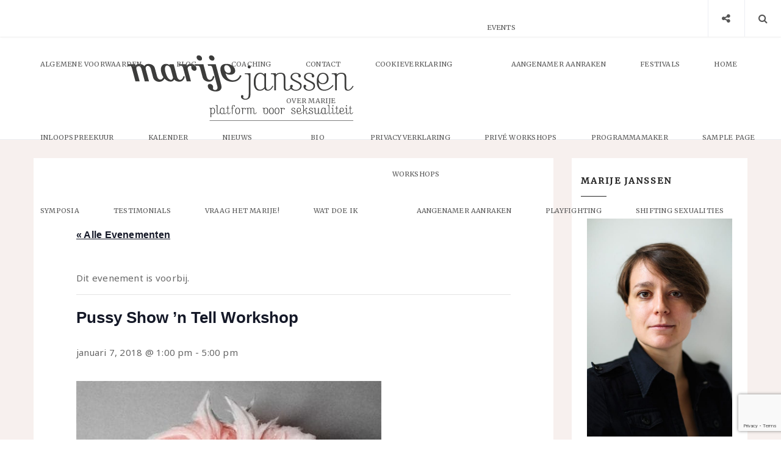

--- FILE ---
content_type: text/html; charset=UTF-8
request_url: http://www.marijejanssen.nl/event/pussy-show-n-tell-workshop-2/
body_size: 22444
content:
<!doctype html>
<html lang="nl-NL" class="no-js">
<head>
	<!-- Global site tag (gtag.js) - Google Analytics -->
<script async src="https://www.googletagmanager.com/gtag/js?id=UA-16323463-1"></script>
<script>
  window.dataLayer = window.dataLayer || [];
  function gtag(){dataLayer.push(arguments);}
  gtag('js', new Date());

  gtag('config', 'UA-16323463-1');
</script>


<script id="Cookiebot" src="https://consent.cookiebot.com/uc.js" data-cbid="68cdd4f4-d09b-4c1c-8840-e747902b5c16" type="text/javascript" async></script>

    <meta charset="UTF-8">
    <link href="//www.google-analytics.com" rel="dns-prefetch">
    <meta name="format-detection" content="telephone=no">
    <link rel="pingback" href="http://www.marijejanssen.nl/xmlrpc.php">
        <meta http-equiv="X-UA-Compatible" content="IE=edge">
    <meta name="apple-mobile-web-app-capable" content="yes">
    <meta name="viewport" content="width=device-width, initial-scale=1, maximum-scale=1, user-scalable=no">
    <meta name="description" content="Platform voor seksualiteit">
    <link rel='stylesheet' id='tribe-events-views-v2-bootstrap-datepicker-styles-css' href='http://www.marijejanssen.nl/wp-content/plugins/the-events-calendar/vendor/bootstrap-datepicker/css/bootstrap-datepicker.standalone.min.css?ver=6.15.14' type='text/css' media='all' />
<link data-minify="1" rel='stylesheet' id='tec-variables-skeleton-css' href='http://www.marijejanssen.nl/wp-content/cache/min/1/wp-content/plugins/the-events-calendar/common/build/css/variables-skeleton.css?ver=1761860458' type='text/css' media='all' />
<link data-minify="1" rel='stylesheet' id='tribe-common-skeleton-style-css' href='http://www.marijejanssen.nl/wp-content/cache/min/1/wp-content/plugins/the-events-calendar/common/build/css/common-skeleton.css?ver=1761860458' type='text/css' media='all' />
<link rel='stylesheet' id='tribe-tooltipster-css-css' href='http://www.marijejanssen.nl/wp-content/plugins/the-events-calendar/common/vendor/tooltipster/tooltipster.bundle.min.css?ver=6.10.1' type='text/css' media='all' />
<link data-minify="1" rel='stylesheet' id='tribe-events-views-v2-skeleton-css' href='http://www.marijejanssen.nl/wp-content/cache/min/1/wp-content/plugins/the-events-calendar/build/css/views-skeleton.css?ver=1761860458' type='text/css' media='all' />
<link data-minify="1" rel='stylesheet' id='tec-variables-full-css' href='http://www.marijejanssen.nl/wp-content/cache/min/1/wp-content/plugins/the-events-calendar/common/build/css/variables-full.css?ver=1761860458' type='text/css' media='all' />
<link data-minify="1" rel='stylesheet' id='tribe-common-full-style-css' href='http://www.marijejanssen.nl/wp-content/cache/min/1/wp-content/plugins/the-events-calendar/common/build/css/common-full.css?ver=1761860458' type='text/css' media='all' />
<link data-minify="1" rel='stylesheet' id='tribe-events-views-v2-full-css' href='http://www.marijejanssen.nl/wp-content/cache/min/1/wp-content/plugins/the-events-calendar/build/css/views-full.css?ver=1761860458' type='text/css' media='all' />
<link rel='stylesheet' id='tribe-events-views-v2-print-css' href='http://www.marijejanssen.nl/wp-content/plugins/the-events-calendar/build/css/views-print.css?ver=6.15.14' type='text/css' media='print' />
<meta name='robots' content='index, follow, max-image-preview:large, max-snippet:-1, max-video-preview:-1' />
	<style>img:is([sizes="auto" i], [sizes^="auto," i]) { contain-intrinsic-size: 3000px 1500px }</style>
	
	<!-- This site is optimized with the Yoast SEO plugin v26.7 - https://yoast.com/wordpress/plugins/seo/ -->
	<title>Pussy Show &#039;n Tell Workshop - Marije Janssen</title>
<link data-rocket-preload as="style" href="https://fonts.googleapis.com/css?family=Merriweather%7CLora%3A400%2C400italic%7CMontserrat%3A400%2C700&#038;display=swap" rel="preload">
<link href="https://fonts.googleapis.com/css?family=Merriweather%7CLora%3A400%2C400italic%7CMontserrat%3A400%2C700&#038;display=swap" media="print" onload="this.media=&#039;all&#039;" rel="stylesheet">
<noscript data-wpr-hosted-gf-parameters=""><link rel="stylesheet" href="https://fonts.googleapis.com/css?family=Merriweather%7CLora%3A400%2C400italic%7CMontserrat%3A400%2C700&#038;display=swap"></noscript>
	<link rel="canonical" href="https://www.marijejanssen.nl/event/pussy-show-n-tell-workshop-2/" />
	<meta property="og:locale" content="nl_NL" />
	<meta property="og:type" content="article" />
	<meta property="og:title" content="Pussy Show &#039;n Tell Workshop - Marije Janssen" />
	<meta property="og:description" content="“Ik durfde eigenlijk niet. Ik bedacht zelfs smoesjes waarom ik niet hoefde te gaan. Wat ben ik blij dat ik het toch gedaan heb. In alle rust mijn eigen vulva" />
	<meta property="og:url" content="https://www.marijejanssen.nl/event/pussy-show-n-tell-workshop-2/" />
	<meta property="og:site_name" content="Marije Janssen" />
	<meta property="article:publisher" content="https://www.facebook.com/platformvoorseksualiteit/" />
	<meta property="article:modified_time" content="2017-11-20T14:16:23+00:00" />
	<meta property="og:image" content="https://www.marijejanssen.nl/wp-content/uploads/2017/03/44e799497b941b9e3128fb60a6d4fd79.jpeg" />
	<meta property="og:image:width" content="500" />
	<meta property="og:image:height" content="500" />
	<meta property="og:image:type" content="image/jpeg" />
	<meta name="twitter:card" content="summary_large_image" />
	<meta name="twitter:label1" content="Geschatte leestijd" />
	<meta name="twitter:data1" content="3 minuten" />
	<script type="application/ld+json" class="yoast-schema-graph">{"@context":"https://schema.org","@graph":[{"@type":"WebPage","@id":"https://www.marijejanssen.nl/event/pussy-show-n-tell-workshop-2/","url":"https://www.marijejanssen.nl/event/pussy-show-n-tell-workshop-2/","name":"Pussy Show 'n Tell Workshop - Marije Janssen","isPartOf":{"@id":"https://www.marijejanssen.nl/#website"},"primaryImageOfPage":{"@id":"https://www.marijejanssen.nl/event/pussy-show-n-tell-workshop-2/#primaryimage"},"image":{"@id":"https://www.marijejanssen.nl/event/pussy-show-n-tell-workshop-2/#primaryimage"},"thumbnailUrl":"http://www.marijejanssen.nl/wp-content/uploads/2017/03/44e799497b941b9e3128fb60a6d4fd79.jpeg","datePublished":"2017-11-20T14:16:00+00:00","dateModified":"2017-11-20T14:16:23+00:00","breadcrumb":{"@id":"https://www.marijejanssen.nl/event/pussy-show-n-tell-workshop-2/#breadcrumb"},"inLanguage":"nl-NL","potentialAction":[{"@type":"ReadAction","target":["https://www.marijejanssen.nl/event/pussy-show-n-tell-workshop-2/"]}]},{"@type":"ImageObject","inLanguage":"nl-NL","@id":"https://www.marijejanssen.nl/event/pussy-show-n-tell-workshop-2/#primaryimage","url":"http://www.marijejanssen.nl/wp-content/uploads/2017/03/44e799497b941b9e3128fb60a6d4fd79.jpeg","contentUrl":"http://www.marijejanssen.nl/wp-content/uploads/2017/03/44e799497b941b9e3128fb60a6d4fd79.jpeg","width":500,"height":500},{"@type":"BreadcrumbList","@id":"https://www.marijejanssen.nl/event/pussy-show-n-tell-workshop-2/#breadcrumb","itemListElement":[{"@type":"ListItem","position":1,"name":"Home","item":"https://www.marijejanssen.nl/"},{"@type":"ListItem","position":2,"name":"Evenementen","item":"https://www.marijejanssen.nl/events/"},{"@type":"ListItem","position":3,"name":"Pussy Show &#8217;n Tell Workshop"}]},{"@type":"WebSite","@id":"https://www.marijejanssen.nl/#website","url":"https://www.marijejanssen.nl/","name":"Marije Janssen","description":"Platform voor seksualiteit","potentialAction":[{"@type":"SearchAction","target":{"@type":"EntryPoint","urlTemplate":"https://www.marijejanssen.nl/?s={search_term_string}"},"query-input":{"@type":"PropertyValueSpecification","valueRequired":true,"valueName":"search_term_string"}}],"inLanguage":"nl-NL"},{"@type":"Event","name":"Pussy Show &#8217;n Tell Workshop","description":"“Ik durfde eigenlijk niet. Ik bedacht zelfs smoesjes waarom ik niet hoefde te gaan. Wat ben ik blij dat ik het toch gedaan heb. In alle rust mijn eigen vulva","image":{"@id":"http://www.marijejanssen.nl/event/pussy-show-n-tell-workshop-2/#primaryimage"},"url":"http://www.marijejanssen.nl/event/pussy-show-n-tell-workshop-2/","eventAttendanceMode":"https://schema.org/OfflineEventAttendanceMode","eventStatus":"https://schema.org/EventScheduled","startDate":"2018-01-07T13:00:00+00:00","endDate":"2018-01-07T17:00:00+00:00","@id":"http://www.marijejanssen.nl/event/pussy-show-n-tell-workshop-2/#event","mainEntityOfPage":{"@id":"https://www.marijejanssen.nl/event/pussy-show-n-tell-workshop-2/"}}]}</script>
	<!-- / Yoast SEO plugin. -->


<link rel='dns-prefetch' href='//fonts.googleapis.com' />
<link rel='dns-prefetch' href='//maxcdn.bootstrapcdn.com' />
<link href='https://fonts.gstatic.com' crossorigin rel='preconnect' />
<link rel="alternate" type="text/calendar" title="Marije Janssen &raquo; iCal Feed" href="http://www.marijejanssen.nl/events/?ical=1" />
<link data-minify="1" rel='stylesheet' id='tribe-events-v2-single-skeleton-css' href='http://www.marijejanssen.nl/wp-content/cache/min/1/wp-content/plugins/the-events-calendar/build/css/tribe-events-single-skeleton.css?ver=1761860459' type='text/css' media='all' />
<link data-minify="1" rel='stylesheet' id='tribe-events-v2-single-skeleton-full-css' href='http://www.marijejanssen.nl/wp-content/cache/min/1/wp-content/plugins/the-events-calendar/build/css/tribe-events-single-full.css?ver=1761860459' type='text/css' media='all' />
<style id='wp-emoji-styles-inline-css' type='text/css'>

	img.wp-smiley, img.emoji {
		display: inline !important;
		border: none !important;
		box-shadow: none !important;
		height: 1em !important;
		width: 1em !important;
		margin: 0 0.07em !important;
		vertical-align: -0.1em !important;
		background: none !important;
		padding: 0 !important;
	}
</style>
<link rel='stylesheet' id='wp-block-library-css' href='http://www.marijejanssen.nl/wp-includes/css/dist/block-library/style.min.css?ver=1735df51b0bbe70ea916c5d8418df463' type='text/css' media='all' />
<style id='classic-theme-styles-inline-css' type='text/css'>
/*! This file is auto-generated */
.wp-block-button__link{color:#fff;background-color:#32373c;border-radius:9999px;box-shadow:none;text-decoration:none;padding:calc(.667em + 2px) calc(1.333em + 2px);font-size:1.125em}.wp-block-file__button{background:#32373c;color:#fff;text-decoration:none}
</style>
<style id='powerpress-player-block-style-inline-css' type='text/css'>


</style>
<style id='global-styles-inline-css' type='text/css'>
:root{--wp--preset--aspect-ratio--square: 1;--wp--preset--aspect-ratio--4-3: 4/3;--wp--preset--aspect-ratio--3-4: 3/4;--wp--preset--aspect-ratio--3-2: 3/2;--wp--preset--aspect-ratio--2-3: 2/3;--wp--preset--aspect-ratio--16-9: 16/9;--wp--preset--aspect-ratio--9-16: 9/16;--wp--preset--color--black: #000000;--wp--preset--color--cyan-bluish-gray: #abb8c3;--wp--preset--color--white: #ffffff;--wp--preset--color--pale-pink: #f78da7;--wp--preset--color--vivid-red: #cf2e2e;--wp--preset--color--luminous-vivid-orange: #ff6900;--wp--preset--color--luminous-vivid-amber: #fcb900;--wp--preset--color--light-green-cyan: #7bdcb5;--wp--preset--color--vivid-green-cyan: #00d084;--wp--preset--color--pale-cyan-blue: #8ed1fc;--wp--preset--color--vivid-cyan-blue: #0693e3;--wp--preset--color--vivid-purple: #9b51e0;--wp--preset--gradient--vivid-cyan-blue-to-vivid-purple: linear-gradient(135deg,rgba(6,147,227,1) 0%,rgb(155,81,224) 100%);--wp--preset--gradient--light-green-cyan-to-vivid-green-cyan: linear-gradient(135deg,rgb(122,220,180) 0%,rgb(0,208,130) 100%);--wp--preset--gradient--luminous-vivid-amber-to-luminous-vivid-orange: linear-gradient(135deg,rgba(252,185,0,1) 0%,rgba(255,105,0,1) 100%);--wp--preset--gradient--luminous-vivid-orange-to-vivid-red: linear-gradient(135deg,rgba(255,105,0,1) 0%,rgb(207,46,46) 100%);--wp--preset--gradient--very-light-gray-to-cyan-bluish-gray: linear-gradient(135deg,rgb(238,238,238) 0%,rgb(169,184,195) 100%);--wp--preset--gradient--cool-to-warm-spectrum: linear-gradient(135deg,rgb(74,234,220) 0%,rgb(151,120,209) 20%,rgb(207,42,186) 40%,rgb(238,44,130) 60%,rgb(251,105,98) 80%,rgb(254,248,76) 100%);--wp--preset--gradient--blush-light-purple: linear-gradient(135deg,rgb(255,206,236) 0%,rgb(152,150,240) 100%);--wp--preset--gradient--blush-bordeaux: linear-gradient(135deg,rgb(254,205,165) 0%,rgb(254,45,45) 50%,rgb(107,0,62) 100%);--wp--preset--gradient--luminous-dusk: linear-gradient(135deg,rgb(255,203,112) 0%,rgb(199,81,192) 50%,rgb(65,88,208) 100%);--wp--preset--gradient--pale-ocean: linear-gradient(135deg,rgb(255,245,203) 0%,rgb(182,227,212) 50%,rgb(51,167,181) 100%);--wp--preset--gradient--electric-grass: linear-gradient(135deg,rgb(202,248,128) 0%,rgb(113,206,126) 100%);--wp--preset--gradient--midnight: linear-gradient(135deg,rgb(2,3,129) 0%,rgb(40,116,252) 100%);--wp--preset--font-size--small: 13px;--wp--preset--font-size--medium: 20px;--wp--preset--font-size--large: 36px;--wp--preset--font-size--x-large: 42px;--wp--preset--spacing--20: 0.44rem;--wp--preset--spacing--30: 0.67rem;--wp--preset--spacing--40: 1rem;--wp--preset--spacing--50: 1.5rem;--wp--preset--spacing--60: 2.25rem;--wp--preset--spacing--70: 3.38rem;--wp--preset--spacing--80: 5.06rem;--wp--preset--shadow--natural: 6px 6px 9px rgba(0, 0, 0, 0.2);--wp--preset--shadow--deep: 12px 12px 50px rgba(0, 0, 0, 0.4);--wp--preset--shadow--sharp: 6px 6px 0px rgba(0, 0, 0, 0.2);--wp--preset--shadow--outlined: 6px 6px 0px -3px rgba(255, 255, 255, 1), 6px 6px rgba(0, 0, 0, 1);--wp--preset--shadow--crisp: 6px 6px 0px rgba(0, 0, 0, 1);}:where(.is-layout-flex){gap: 0.5em;}:where(.is-layout-grid){gap: 0.5em;}body .is-layout-flex{display: flex;}.is-layout-flex{flex-wrap: wrap;align-items: center;}.is-layout-flex > :is(*, div){margin: 0;}body .is-layout-grid{display: grid;}.is-layout-grid > :is(*, div){margin: 0;}:where(.wp-block-columns.is-layout-flex){gap: 2em;}:where(.wp-block-columns.is-layout-grid){gap: 2em;}:where(.wp-block-post-template.is-layout-flex){gap: 1.25em;}:where(.wp-block-post-template.is-layout-grid){gap: 1.25em;}.has-black-color{color: var(--wp--preset--color--black) !important;}.has-cyan-bluish-gray-color{color: var(--wp--preset--color--cyan-bluish-gray) !important;}.has-white-color{color: var(--wp--preset--color--white) !important;}.has-pale-pink-color{color: var(--wp--preset--color--pale-pink) !important;}.has-vivid-red-color{color: var(--wp--preset--color--vivid-red) !important;}.has-luminous-vivid-orange-color{color: var(--wp--preset--color--luminous-vivid-orange) !important;}.has-luminous-vivid-amber-color{color: var(--wp--preset--color--luminous-vivid-amber) !important;}.has-light-green-cyan-color{color: var(--wp--preset--color--light-green-cyan) !important;}.has-vivid-green-cyan-color{color: var(--wp--preset--color--vivid-green-cyan) !important;}.has-pale-cyan-blue-color{color: var(--wp--preset--color--pale-cyan-blue) !important;}.has-vivid-cyan-blue-color{color: var(--wp--preset--color--vivid-cyan-blue) !important;}.has-vivid-purple-color{color: var(--wp--preset--color--vivid-purple) !important;}.has-black-background-color{background-color: var(--wp--preset--color--black) !important;}.has-cyan-bluish-gray-background-color{background-color: var(--wp--preset--color--cyan-bluish-gray) !important;}.has-white-background-color{background-color: var(--wp--preset--color--white) !important;}.has-pale-pink-background-color{background-color: var(--wp--preset--color--pale-pink) !important;}.has-vivid-red-background-color{background-color: var(--wp--preset--color--vivid-red) !important;}.has-luminous-vivid-orange-background-color{background-color: var(--wp--preset--color--luminous-vivid-orange) !important;}.has-luminous-vivid-amber-background-color{background-color: var(--wp--preset--color--luminous-vivid-amber) !important;}.has-light-green-cyan-background-color{background-color: var(--wp--preset--color--light-green-cyan) !important;}.has-vivid-green-cyan-background-color{background-color: var(--wp--preset--color--vivid-green-cyan) !important;}.has-pale-cyan-blue-background-color{background-color: var(--wp--preset--color--pale-cyan-blue) !important;}.has-vivid-cyan-blue-background-color{background-color: var(--wp--preset--color--vivid-cyan-blue) !important;}.has-vivid-purple-background-color{background-color: var(--wp--preset--color--vivid-purple) !important;}.has-black-border-color{border-color: var(--wp--preset--color--black) !important;}.has-cyan-bluish-gray-border-color{border-color: var(--wp--preset--color--cyan-bluish-gray) !important;}.has-white-border-color{border-color: var(--wp--preset--color--white) !important;}.has-pale-pink-border-color{border-color: var(--wp--preset--color--pale-pink) !important;}.has-vivid-red-border-color{border-color: var(--wp--preset--color--vivid-red) !important;}.has-luminous-vivid-orange-border-color{border-color: var(--wp--preset--color--luminous-vivid-orange) !important;}.has-luminous-vivid-amber-border-color{border-color: var(--wp--preset--color--luminous-vivid-amber) !important;}.has-light-green-cyan-border-color{border-color: var(--wp--preset--color--light-green-cyan) !important;}.has-vivid-green-cyan-border-color{border-color: var(--wp--preset--color--vivid-green-cyan) !important;}.has-pale-cyan-blue-border-color{border-color: var(--wp--preset--color--pale-cyan-blue) !important;}.has-vivid-cyan-blue-border-color{border-color: var(--wp--preset--color--vivid-cyan-blue) !important;}.has-vivid-purple-border-color{border-color: var(--wp--preset--color--vivid-purple) !important;}.has-vivid-cyan-blue-to-vivid-purple-gradient-background{background: var(--wp--preset--gradient--vivid-cyan-blue-to-vivid-purple) !important;}.has-light-green-cyan-to-vivid-green-cyan-gradient-background{background: var(--wp--preset--gradient--light-green-cyan-to-vivid-green-cyan) !important;}.has-luminous-vivid-amber-to-luminous-vivid-orange-gradient-background{background: var(--wp--preset--gradient--luminous-vivid-amber-to-luminous-vivid-orange) !important;}.has-luminous-vivid-orange-to-vivid-red-gradient-background{background: var(--wp--preset--gradient--luminous-vivid-orange-to-vivid-red) !important;}.has-very-light-gray-to-cyan-bluish-gray-gradient-background{background: var(--wp--preset--gradient--very-light-gray-to-cyan-bluish-gray) !important;}.has-cool-to-warm-spectrum-gradient-background{background: var(--wp--preset--gradient--cool-to-warm-spectrum) !important;}.has-blush-light-purple-gradient-background{background: var(--wp--preset--gradient--blush-light-purple) !important;}.has-blush-bordeaux-gradient-background{background: var(--wp--preset--gradient--blush-bordeaux) !important;}.has-luminous-dusk-gradient-background{background: var(--wp--preset--gradient--luminous-dusk) !important;}.has-pale-ocean-gradient-background{background: var(--wp--preset--gradient--pale-ocean) !important;}.has-electric-grass-gradient-background{background: var(--wp--preset--gradient--electric-grass) !important;}.has-midnight-gradient-background{background: var(--wp--preset--gradient--midnight) !important;}.has-small-font-size{font-size: var(--wp--preset--font-size--small) !important;}.has-medium-font-size{font-size: var(--wp--preset--font-size--medium) !important;}.has-large-font-size{font-size: var(--wp--preset--font-size--large) !important;}.has-x-large-font-size{font-size: var(--wp--preset--font-size--x-large) !important;}
:where(.wp-block-post-template.is-layout-flex){gap: 1.25em;}:where(.wp-block-post-template.is-layout-grid){gap: 1.25em;}
:where(.wp-block-columns.is-layout-flex){gap: 2em;}:where(.wp-block-columns.is-layout-grid){gap: 2em;}
:root :where(.wp-block-pullquote){font-size: 1.5em;line-height: 1.6;}
</style>
<link data-minify="1" rel='stylesheet' id='pi-shortcode-style-css' href='http://www.marijejanssen.nl/wp-content/cache/min/1/wp-content/plugins/wiloke-shortcodes/fe-assets/css/shortcode.css?ver=1761860246' type='text/css' media='all' />

<link data-minify="1" rel='stylesheet' id='pi-fontawesome-css' href='http://www.marijejanssen.nl/wp-content/cache/min/1/font-awesome/4.4.0/css/font-awesome.min.css?ver=1761860246' type='text/css' media='all' />

<link rel='stylesheet' id='pi-justifiedGallery-css' href='http://www.marijejanssen.nl/wp-content/themes/aresivel/css/lib/justifiedGallery.min.css?ver=3.5.1' type='text/css' media='all' />
<link data-minify="1" rel='stylesheet' id='pi-magnific-css' href='http://www.marijejanssen.nl/wp-content/cache/min/1/wp-content/themes/aresivel/css/lib/magnific-popup.css?ver=1761860246' type='text/css' media='all' />
<link data-minify="1" rel='stylesheet' id='pi-owlcarousel-css' href='http://www.marijejanssen.nl/wp-content/cache/min/1/wp-content/themes/aresivel/css/lib/owl.carousel.css?ver=1761860246' type='text/css' media='all' />
<link data-minify="1" rel='stylesheet' id='pi-main-css' href='http://www.marijejanssen.nl/wp-content/cache/min/1/wp-content/themes/aresivel/css/style.css?ver=1761860246' type='text/css' media='all' />
<link data-minify="1" rel='stylesheet' id='pi-aresivel-css' href='http://www.marijejanssen.nl/wp-content/cache/min/1/wp-content/themes/aresivel/style.css?ver=1761860246' type='text/css' media='all' />
<script type="text/javascript" src="http://www.marijejanssen.nl/wp-includes/js/jquery/jquery.min.js?ver=3.7.1" id="jquery-core-js"></script>
<script type="text/javascript" src="http://www.marijejanssen.nl/wp-includes/js/jquery/jquery-migrate.min.js?ver=3.4.1" id="jquery-migrate-js"></script>
<script data-minify="1" type="text/javascript" src="http://www.marijejanssen.nl/wp-content/cache/min/1/wp-content/plugins/the-events-calendar/common/build/js/tribe-common.js?ver=1761860459" id="tribe-common-js"></script>
<script data-minify="1" type="text/javascript" src="http://www.marijejanssen.nl/wp-content/cache/min/1/wp-content/plugins/the-events-calendar/build/js/views/breakpoints.js?ver=1761860459" id="tribe-events-views-v2-breakpoints-js"></script>
<link rel="https://api.w.org/" href="http://www.marijejanssen.nl/wp-json/" /><link rel="alternate" title="JSON" type="application/json" href="http://www.marijejanssen.nl/wp-json/wp/v2/tribe_events/599" /><link rel="EditURI" type="application/rsd+xml" title="RSD" href="http://www.marijejanssen.nl/xmlrpc.php?rsd" />
<link rel="alternate" title="oEmbed (JSON)" type="application/json+oembed" href="http://www.marijejanssen.nl/wp-json/oembed/1.0/embed?url=http%3A%2F%2Fwww.marijejanssen.nl%2Fevent%2Fpussy-show-n-tell-workshop-2%2F" />
<link rel="alternate" title="oEmbed (XML)" type="text/xml+oembed" href="http://www.marijejanssen.nl/wp-json/oembed/1.0/embed?url=http%3A%2F%2Fwww.marijejanssen.nl%2Fevent%2Fpussy-show-n-tell-workshop-2%2F&#038;format=xml" />
<script type='text/javascript' data-cfasync='false'>var _mmunch = {'front': false, 'page': false, 'post': false, 'category': false, 'author': false, 'search': false, 'attachment': false, 'tag': false};_mmunch['post'] = true; _mmunch['postData'] = {"ID":599,"post_name":"pussy-show-n-tell-workshop-2","post_title":"Pussy Show 'n Tell Workshop","post_type":"tribe_events","post_author":"1","post_status":"publish"}; _mmunch['postCategories'] = []; _mmunch['postTags'] = [{"term_id":41,"name":"communicatie","slug":"communicatie","term_group":0,"term_taxonomy_id":41,"taxonomy":"post_tag","description":"","parent":0,"count":50,"filter":"raw"},{"term_id":51,"name":"educatie","slug":"educatie","term_group":0,"term_taxonomy_id":51,"taxonomy":"post_tag","description":"","parent":0,"count":41,"filter":"raw"},{"term_id":39,"name":"intimiteit","slug":"intimiteit","term_group":0,"term_taxonomy_id":39,"taxonomy":"post_tag","description":"","parent":0,"count":55,"filter":"raw"},{"term_id":29,"name":"lichaam","slug":"lichaam","term_group":0,"term_taxonomy_id":29,"taxonomy":"post_tag","description":"","parent":0,"count":59,"filter":"raw"},{"term_id":27,"name":"maatschappij","slug":"maatschappij","term_group":0,"term_taxonomy_id":27,"taxonomy":"post_tag","description":"","parent":0,"count":52,"filter":"raw"},{"term_id":50,"name":"pussy","slug":"pussy","term_group":0,"term_taxonomy_id":50,"taxonomy":"post_tag","description":"","parent":0,"count":5,"filter":"raw"},{"term_id":14,"name":"seks positiviteit","slug":"seks-positiviteit","term_group":0,"term_taxonomy_id":14,"taxonomy":"post_tag","description":"","parent":0,"count":26,"filter":"raw"},{"term_id":22,"name":"seksualiteit","slug":"seksualiteit","term_group":0,"term_taxonomy_id":22,"taxonomy":"post_tag","description":"","parent":0,"count":80,"filter":"raw"},{"term_id":30,"name":"seksuele integriteit","slug":"seksuele-integriteit","term_group":0,"term_taxonomy_id":30,"taxonomy":"post_tag","description":"","parent":0,"count":47,"filter":"raw"},{"term_id":20,"name":"seksuele voorlichting","slug":"seksuele-voorlichting","term_group":0,"term_taxonomy_id":20,"taxonomy":"post_tag","description":"","parent":0,"count":27,"filter":"raw"},{"term_id":32,"name":"verandering","slug":"verandering","term_group":0,"term_taxonomy_id":32,"taxonomy":"post_tag","description":"","parent":0,"count":43,"filter":"raw"},{"term_id":23,"name":"verlangens","slug":"verlangens","term_group":0,"term_taxonomy_id":23,"taxonomy":"post_tag","description":"","parent":0,"count":49,"filter":"raw"},{"term_id":40,"name":"voelen","slug":"voelen","term_group":0,"term_taxonomy_id":40,"taxonomy":"post_tag","description":"","parent":0,"count":49,"filter":"raw"},{"term_id":21,"name":"vulva","slug":"vulva","term_group":0,"term_taxonomy_id":21,"taxonomy":"post_tag","description":"","parent":0,"count":13,"filter":"raw"},{"term_id":44,"name":"yoni","slug":"yoni","term_group":0,"term_taxonomy_id":44,"taxonomy":"post_tag","description":"","parent":0,"count":7,"filter":"raw"}]; _mmunch['postAuthor'] = {"name":"Marije","ID":1};</script><script data-cfasync="false" src="//a.mailmunch.co/app/v1/site.js" id="mailmunch-script" data-plugin="mc_mm" data-mailmunch-site-id="298121" async></script>            <script type="text/javascript"><!--
                                function powerpress_pinw(pinw_url){window.open(pinw_url, 'PowerPressPlayer','toolbar=0,status=0,resizable=1,width=460,height=320');	return false;}
                //-->

                // tabnab protection
                window.addEventListener('load', function () {
                    // make all links have rel="noopener noreferrer"
                    document.querySelectorAll('a[target="_blank"]').forEach(link => {
                        link.setAttribute('rel', 'noopener noreferrer');
                    });
                });
            </script>
            <meta name="tec-api-version" content="v1"><meta name="tec-api-origin" content="http://www.marijejanssen.nl"><link rel="alternate" href="http://www.marijejanssen.nl/wp-json/tribe/events/v1/events/599" /><style type="text/css"> .comments-link { display: none; } </style>    <script type="text/javascript">
        window.PI_OB  = {};
        PI_OB.ajaxurl = "http://www.marijejanssen.nl/wp-admin/admin-ajax.php";
        PI_OB.imageuri = "http://www.marijejanssen.nl/wp-content/themes/aresivel/images/";
    </script>
    <style type="text/css">
.header { 
font-family: "Merriweather", serif !important;
}

.pi-logo {
text-align: left;
}

body {
font-size: 15px !important;
} 

.main-content{
padding-top: 20px;
}

<style> 
.header-logo { padding: 10px 30px;}
 </style></style>
<style> 
.header-logo { padding: 30px 30px;}

h1, h2, h3, h4, h5, h6 {
font-family: 'Merriweather', serif;
text-transform: none; font-weight: bold; letter-spacing: 0px;}

#pi_menu a{
font-family: 'Merriweather', serif;
}

h1 { font-size: 26px !important;}
h3 { font-size: 16px !important;}
h4 { font-size: 14px !important;}

.tribe-event-title { padding:0px; margin:0px;}

.tribe-events-widget-link { text-align: center; text-transform: capitalize; font-size: 12px;}

.post-meta, .post-comment, .post-social, .about-author {display:none;}

/*.post-more, .post-more .tb-cell {text-align: right;}*/

/*.page-id-25 .main-content, .page-id-25 #wrapper { background-color: #f7f0ee;}*/

.main-content, #wrapper { background-color: #f7f0ee;}

.pi-navigation, .pi_menu, .pi_menulist, .menu-item {
font-family: 'Merriweather', serif;}

.pi-header-fixed .menu-item, .widget-title {
font-family: 'Merriweather', serif;}

.main-content {font-family: 'Noto Sans', sans-serif; padding-top: 30px;}

/*.post .pi-divider,*/ .tribe-bar-date-filter, .tribe-events-page-title {display:none;}

p {font-family: 'Noto Sans', sans-serif;}

/*.post-date,*/ .comments-inner-wrap, .tribe-events-bar, .tribe-bar-views, .tribe-bar-views-inner {display: none;}

#comments {display: none;}
.comments {display: none;}

.post-title {padding-top: 30px; text-align: center;}

.post-entry {text-align: left;}

.post-entry {padding-top: 40px; padding-bottom: 40px;}

.wpcf7 input, .wpcf7-textarea {width: 60%; }

.header-logo {
text-align: left !important;
margin-left: 14% !important;
}

.pi-single .post-date, .pi-single .pi-divider {display:none !important;}
 </style>
        <meta property="og:image" content="http://www.marijejanssen.nl/wp-content/uploads/2017/03/44e799497b941b9e3128fb60a6d4fd79.jpeg"/>
                <meta property="og:site_name" content="Marije Janssen"/>
        <meta property="og:type" content="blog"/>
        <meta property="og:title" content="Pussy Show &#8217;n Tell Workshop"/>
        <meta property="og:description" content="“Ik durfde eigenlijk niet. Ik bedacht zelfs smoesjes waarom ik niet hoefde te gaan. Wat ben ik"/>
        <noscript><style id="rocket-lazyload-nojs-css">.rll-youtube-player, [data-lazy-src]{display:none !important;}</style></noscript>
    
   <meta name="generator" content="WP Rocket 3.20.3" data-wpr-features="wpr_minify_js wpr_lazyload_images wpr_minify_css wpr_preload_links wpr_desktop" /></head>
<body class="wp-singular tribe_events-template-default single single-tribe_events postid-599 wp-theme-aresivel tribe-no-js page-template-aresivel-a-responsive-wordpress-blog-theme events-single tribe-events-style-full tribe-events-style-theme">
    <div data-rocket-location-hash="99bb46786fd5bd31bcd7bdc067ad247a" id="wrapper">
                <!-- Header -->
                <header data-rocket-location-hash="5c09d18308ff7b825d47ad2fc26800dc" id="pi-header" class="no-background" data-background-image="">
            <div data-rocket-location-hash="9f0e67bf8e9c21abac78de90bfd3fa08" class="header-top">
                <div class="pi-header-fixed">
                                            <!-- Toggle menu -->
                        <div class="toggle-menu">
                            <span class="item item-1"></span>
                            <span class="item item-2"></span>
                            <span class="item item-3"></span>
                        </div>
                        <!-- / Toggle menu -->
                        <nav id="pi_menu" class="pi-menulist"><ul>
<li class="page_item page-item-537"><a href="http://www.marijejanssen.nl/algemene-voorwaarden/">Algemene Voorwaarden</a></li>
<li class="page_item page-item-33"><a href="http://www.marijejanssen.nl/blog/">Blog</a></li>
<li class="page_item page-item-15"><a href="http://www.marijejanssen.nl/coaching/">Coaching</a></li>
<li class="page_item page-item-31"><a href="http://www.marijejanssen.nl/contact/">Contact</a></li>
<li class="page_item page-item-1109"><a href="http://www.marijejanssen.nl/cookieverklaring/">Cookieverklaring</a></li>
<li class="page_item page-item-17 page_item_has_children"><a href="http://www.marijejanssen.nl/events/">Events</a>
<ul class='children'>
	<li class="page_item page-item-932"><a href="http://www.marijejanssen.nl/events/cursus/">Aangenamer Aanraken</a></li>
</ul>
</li>
<li class="page_item page-item-21"><a href="http://www.marijejanssen.nl/festivals/">Festivals</a></li>
<li class="page_item page-item-5"><a href="http://www.marijejanssen.nl/home/">Home</a></li>
<li class="page_item page-item-338"><a href="http://www.marijejanssen.nl/inloopspreekuur/">Inloopspreekuur</a></li>
<li class="page_item page-item-25"><a href="http://www.marijejanssen.nl/kalender/">Kalender</a></li>
<li class="page_item page-item-227"><a href="http://www.marijejanssen.nl/nieuws/">Nieuws</a></li>
<li class="page_item page-item-27 page_item_has_children"><a href="http://www.marijejanssen.nl/over/">Over Marije</a>
<ul class='children'>
	<li class="page_item page-item-936"><a href="http://www.marijejanssen.nl/over/bio/">Bio</a></li>
</ul>
</li>
<li class="page_item page-item-1060"><a href="http://www.marijejanssen.nl/privacyverklaring/">Privacyverklaring</a></li>
<li class="page_item page-item-583"><a href="http://www.marijejanssen.nl/aangenamer-aanraken-prive-workshop-partners/">Privé workshops</a></li>
<li class="page_item page-item-9"><a href="http://www.marijejanssen.nl/programmamaker/">Programmamaker</a></li>
<li class="page_item page-item-2"><a href="http://www.marijejanssen.nl/sample-page/">Sample Page</a></li>
<li class="page_item page-item-23"><a href="http://www.marijejanssen.nl/symposia/">Symposia</a></li>
<li class="page_item page-item-29"><a href="http://www.marijejanssen.nl/testimonials/">Testimonials</a></li>
<li class="page_item page-item-1006"><a href="http://www.marijejanssen.nl/vraag-het-marije/">Vraag het Marije!</a></li>
<li class="page_item page-item-7"><a href="http://www.marijejanssen.nl/wat-doe-ik/">Wat doe ik</a></li>
<li class="page_item page-item-19 page_item_has_children"><a href="http://www.marijejanssen.nl/workshops/">Workshops</a>
<ul class='children'>
	<li class="page_item page-item-927"><a href="http://www.marijejanssen.nl/workshops/aangenamer-aanraken/">Aangenamer Aanraken</a></li>
	<li class="page_item page-item-942"><a href="http://www.marijejanssen.nl/workshops/playfighting/">Playfighting</a></li>
	<li class="page_item page-item-925"><a href="http://www.marijejanssen.nl/workshops/shifting-sexualities/">Shifting Sexualities</a></li>
</ul>
</li>
</ul></nav>

                    <div class="header-right">
                        <div class="toggle-social item">
                            <i class="fa fa-share-alt"></i>
                        </div>
                        <div class="toggle-search item">
                            <i class="fa fa-search"></i>
                        </div>
                    </div>

                </div>
            </div>

            <!-- Logo -->
            <div data-rocket-location-hash="65e7e09eef4bddf23c1b72b97f420d62" class="header-logo text-center"><a class="pi-logo logo" href="http://www.marijejanssen.nl"><img src="data:image/svg+xml,%3Csvg%20xmlns='http://www.w3.org/2000/svg'%20viewBox='0%200%200%200'%3E%3C/svg%3E" alt="Marije Janssen" data-lazy-src="http://www.marijejanssen.nl/wp-content/uploads/2016/12/logo-website-370-01-01.png"><noscript><img src="http://www.marijejanssen.nl/wp-content/uploads/2016/12/logo-website-370-01-01.png" alt="Marije Janssen"></noscript></a></div>            <!-- / Logo -->
        </header>
        <!-- / Header -->

        <div data-rocket-location-hash="420aab75179afaeee44a33e9fa7daced" class="page-social"><div data-rocket-location-hash="1352c16ed4bc4ade5af92f6d1fbf3a16" class="tb"><span class="page-social-close">&times;</span><div class="tb-cell"><a href="https://www.facebook.com/platformvoorseksualiteit/" target="_blank"><i class="fa fa-facebook"></i> Facebook</a><a href="https://twitter.com/Vialuce" target="_blank"><i class="fa fa-twitter"></i> Twitter</a></div></div></div>        <!-- Page search -->
        <div data-rocket-location-hash="845ebef57e83c44b496db16e946494a4" class="page-search">
            <div data-rocket-location-hash="6789b2c9fa8f82af8ddac6014f1ba62e" class="tb">
                <span class="page-search-close">&times;</span>
                <div class="tb-cell">
                    <form action="http://www.marijejanssen.nl" method="get" >
                        <input name="s" type="text" value="Search and hit enter">
                    </form>
                </div>
            </div>
        </div>
        <!-- / Page search -->
            <section data-rocket-location-hash="2b8b86ca5c88c3901f89f28630f85651" class="main-content pi-single sidebar-right">
        <div data-rocket-location-hash="6d7849ba537d0fcfbad57f2a54c0bb73" class="pi-container">
            <div class="pi-row">
                <div class="pi-content">
                                            <article class="post post-0 page type-page status-publish hentry">
                            <!-- Post Media -->
                                                        <!-- / Post Media -->

                            <div class="post-body">

                                <!--Post meta-->
                                <div class="post-title text-uppercase">
                                    <h1></h1>
                                </div>
                                <hr class="pi-divider">
                                <div class="post-date">
                                    <span>21 januari, 2026</span>
                                </div>
                                <!--End/Post meta-->

                                <!--Content-->
                                <div class="post-entry">
                                    <section id="tribe-events" role="main"><div class="tribe-events-before-html"></div><span class="tribe-events-ajax-loading"><img class="tribe-events-spinner-medium" src="data:image/svg+xml,%3Csvg%20xmlns='http://www.w3.org/2000/svg'%20viewBox='0%200%200%200'%3E%3C/svg%3E" alt="Laden Evenementen" data-lazy-src="http://www.marijejanssen.nl/wp-content/plugins/the-events-calendar/src/resources/images/tribe-loading.gif" /><noscript><img class="tribe-events-spinner-medium" src="http://www.marijejanssen.nl/wp-content/plugins/the-events-calendar/src/resources/images/tribe-loading.gif" alt="Laden Evenementen" /></noscript></span>
<div id="tribe-events-content" class="tribe-events-single">

	<p class="tribe-events-back">
		<a href="http://www.marijejanssen.nl/events/"> &laquo; Alle Evenementen</a>
	</p>

	<!-- Notices -->
	<div class="tribe-events-notices"><ul><li>Dit evenement is voorbij.</li></ul></div>
	<h1 class="tribe-events-single-event-title">Pussy Show &#8217;n Tell Workshop</h1>
	<div class="tribe-events-schedule tribe-clearfix">
		<div><span class="tribe-event-date-start">januari 7, 2018 @ 1:00 pm</span> - <span class="tribe-event-time">5:00 pm</span></div>			</div>

	<!-- Event header -->
	<div id="tribe-events-header"  data-title="Pussy Show &#039;n Tell Workshop - Marije Janssen" data-viewtitle="Pussy Show &#8217;n Tell Workshop">
		<!-- Navigation -->
		<nav class="tribe-events-nav-pagination" aria-label="Evenement Navigatie">
			<ul class="tribe-events-sub-nav">
				<li class="tribe-events-nav-previous"></li>
				<li class="tribe-events-nav-next"></li>
			</ul>
			<!-- .tribe-events-sub-nav -->
		</nav>
	</div>
	<!-- #tribe-events-header -->

			<div id="post-599" class="post-599 tribe_events type-tribe_events status-publish has-post-thumbnail hentry tag-communicatie tag-educatie tag-intimiteit tag-lichaam tag-maatschappij tag-pussy tag-seks-positiviteit tag-seksualiteit tag-seksuele-integriteit tag-seksuele-voorlichting tag-verandering tag-verlangens tag-voelen tag-vulva tag-yoni tribe_events_cat-pussy-show-n-tell cat_pussy-show-n-tell">
			<!-- Event featured image, but exclude link -->
			<div class="tribe-events-event-image"><img width="500" height="500" src="data:image/svg+xml,%3Csvg%20xmlns='http://www.w3.org/2000/svg'%20viewBox='0%200%20500%20500'%3E%3C/svg%3E" class="attachment-full size-full wp-post-image" alt="" data-lazy-srcset="http://www.marijejanssen.nl/wp-content/uploads/2017/03/44e799497b941b9e3128fb60a6d4fd79.jpeg 500w, http://www.marijejanssen.nl/wp-content/uploads/2017/03/44e799497b941b9e3128fb60a6d4fd79-150x150.jpeg 150w, http://www.marijejanssen.nl/wp-content/uploads/2017/03/44e799497b941b9e3128fb60a6d4fd79-300x300.jpeg 300w" data-lazy-sizes="(max-width: 500px) 100vw, 500px" data-lazy-src="http://www.marijejanssen.nl/wp-content/uploads/2017/03/44e799497b941b9e3128fb60a6d4fd79.jpeg" /><noscript><img width="500" height="500" src="http://www.marijejanssen.nl/wp-content/uploads/2017/03/44e799497b941b9e3128fb60a6d4fd79.jpeg" class="attachment-full size-full wp-post-image" alt="" srcset="http://www.marijejanssen.nl/wp-content/uploads/2017/03/44e799497b941b9e3128fb60a6d4fd79.jpeg 500w, http://www.marijejanssen.nl/wp-content/uploads/2017/03/44e799497b941b9e3128fb60a6d4fd79-150x150.jpeg 150w, http://www.marijejanssen.nl/wp-content/uploads/2017/03/44e799497b941b9e3128fb60a6d4fd79-300x300.jpeg 300w" sizes="(max-width: 500px) 100vw, 500px" /></noscript></div>
			<!-- Event content -->
						<div class="tribe-events-single-event-description tribe-events-content">
				<div class='mailmunch-forms-before-post' style='display: none !important;'></div><p lang="nl-NL"><em>“Ik durfde eigenlijk niet. Ik bedacht zelfs smoesjes waarom ik niet hoefde te gaan. Wat ben ik blij dat ik het toch gedaan heb. In alle rust mijn eigen vulva bekijken en me laten bekijken was zowel leerzaam als stoer, maar wat me het meest is bijgebleven is de herkenning. Ik bleek in zo veel ervaringen, van zowel ongemak als plezier, niet alleen. Het was voor mij onverwacht fijn om zo’n ervaring te kunnen hebben en delen!” – Roos, 28.</em></p>
<p>&nbsp;<br />
Heb jij wel eens naar je pussy gekeken? Je yoni, je vulva of je kut? Voor veel mensen is dit deel van het lichaam onderbelicht gebeuren. Om de meest uiteenlopende redenen, schaamte is er een van, schaamte voor je lichaam of schaamte om te erkennen dat je eigenlijk wel nieuwsgierig bent. Daarnaast is het allemaal ook zo weggestopt, het is zo’n gedoe. Allemaal redenen waarom we opgroeien met te weinig vulva’s in ons leven. Ze zijn er wel, maar je ziet ze niet.</p>
<p>&nbsp;</p>
<p>Dus daar gaan we verandering in brengen! Tijdens deze Pussy Show ’n Tell heb je de kans om je eigen lichaam en dat van de anderen in de groep rustig en met aandacht te bekijken. Want iedereen kan wel wat meer pussy in diens leven gebruiken! Zodat je kan zien dat je eigen vulva helemaal niet zo uitzonderlijk is als dat je misschien dacht. Omdat je misschien nog nooit een andere pussy hebt gezien dan je eigen en je nu wel meer wil weten. Of misschien lijkt het je gewoon heel erg leuk om je ervaringen met anderen te delen. Tijdens deze workshop is daar alle ruimte voor.</p>
<p>&nbsp;</p>
<p lang="nl-NL">Maar help, wat gaan we in hemelsnaam doen? Wat kan ik verwachten? Dat is het volgende: een klein deel over anatomie, hoe zit die vulva nou eigenlijk in elkaar? We hebben het ook kort over de clitoris. Daarna krijgt iedereen de kans om met een spiegel zichzelf te bekijken en te ontdekken hoe het er uitziet. Daarna kijken we bij elkaar, iedereen krijgt de kans (maar is absoluut niet verplicht) om te vertellen over diens eigen vulva, wat vindt je er mooi aan? Waar heb je moeite mee? Hoe is je relatie met je vulva door de jaren heen veranderd. Intimiteit, respect voor en betrokkenheid met elkaar zijn essentieel. Het is niet zo maar iets om je kleren uit te trekken en die lagen af te pellen. Maar dat maakt het juist ook zo tof.</p>
<p>&nbsp;</p><div class='mailmunch-forms-in-post-middle' style='display: none !important;'></div>
<p lang="nl-NL">Deze workshop is voor iedereen met een vulva, hoe je je ook identificeert.</p>
<p>&nbsp;</p>
<p lang="nl-NL"><strong>Praktische informatie</strong><br />
Wanneer: zondag 7 januari<br />
Waar: Utrecht (adres volgt na aanmelding)<br />
Hoe laat: 13.00 – 17.00<br />
Hoe veel: budget: 15 euro , regulier: 22,50 euro, supportive: 30 euro.<br />
Reserveren: marije (at) marijejanssen.nl</p>
<p>&nbsp;<br />
<em>Budgettickets zijn voor mensen met een kleiner budget, hiervan zijn er een beperkt aantal beschikbaar. We vertrouwen er op dat mensen hier in redelijkheid gebruik van maken.</em></p>
<p><em>Supportive tickets zijn voor mensen die iets meer te besteden hebben. Hiermee maak je het mogelijk dat we budgettickets mogelijk kunnen maken.</em></p>
<p><em>Blijft geld ondanks de budgettickets een probleem, neem dan contact op voor de mogelijkheden: marije (at) marijejanssen.nl.</em></p>
<div class='mailmunch-forms-after-post' style='display: none !important;'></div>			</div>
			<!-- .tribe-events-single-event-description -->
			<div class="tribe-events tribe-common">
	<div class="tribe-events-c-subscribe-dropdown__container">
		<div class="tribe-events-c-subscribe-dropdown">
			<div class="tribe-common-c-btn-border tribe-events-c-subscribe-dropdown__button">
				<svg
	 class="tribe-common-c-svgicon tribe-common-c-svgicon--cal-export tribe-events-c-subscribe-dropdown__export-icon" 	aria-hidden="true"
	viewBox="0 0 23 17"
	xmlns="http://www.w3.org/2000/svg"
>
	<path fill-rule="evenodd" clip-rule="evenodd" d="M.128.896V16.13c0 .211.145.383.323.383h15.354c.179 0 .323-.172.323-.383V.896c0-.212-.144-.383-.323-.383H.451C.273.513.128.684.128.896Zm16 6.742h-.901V4.679H1.009v10.729h14.218v-3.336h.901V7.638ZM1.01 1.614h14.218v2.058H1.009V1.614Z" />
	<path d="M20.5 9.846H8.312M18.524 6.953l2.89 2.909-2.855 2.855" stroke-width="1.2" stroke-linecap="round" stroke-linejoin="round"/>
</svg>
				<button
					class="tribe-events-c-subscribe-dropdown__button-text"
					aria-expanded="false"
					aria-controls="tribe-events-subscribe-dropdown-content"
					aria-label="Links weergeven om evenementen aan je kalender toe te voegen"
				>
					Toevoegen aan kalender				</button>
				<svg
	 class="tribe-common-c-svgicon tribe-common-c-svgicon--caret-down tribe-events-c-subscribe-dropdown__button-icon" 	aria-hidden="true"
	viewBox="0 0 10 7"
	xmlns="http://www.w3.org/2000/svg"
>
	<path fill-rule="evenodd" clip-rule="evenodd" d="M1.008.609L5 4.6 8.992.61l.958.958L5 6.517.05 1.566l.958-.958z" class="tribe-common-c-svgicon__svg-fill"/>
</svg>
			</div>
			<div id="tribe-events-subscribe-dropdown-content" class="tribe-events-c-subscribe-dropdown__content">
				<ul class="tribe-events-c-subscribe-dropdown__list">
											
<li class="tribe-events-c-subscribe-dropdown__list-item tribe-events-c-subscribe-dropdown__list-item--gcal">
	<a
		href="https://www.google.com/calendar/event?action=TEMPLATE&#038;dates=20180107T130000/20180107T170000&#038;text=Pussy%20Show%20%26%238217%3Bn%20Tell%20Workshop&#038;details=%3Cp+lang%3D%22nl-NL%22%3E%3Cem%3E%E2%80%9CIk+durfde+eigenlijk+niet.+Ik+bedacht+zelfs+smoesjes+waarom+ik+niet+hoefde+te+gaan.+Wat+ben+ik+blij+dat+ik+het+toch+gedaan+heb.+In+alle+rust+mijn+eigen+vulva+bekijken+en+me+laten+bekijken+was+zowel+leerzaam+als+stoer%2C+maar+wat+me+het+meest+is+bijgebleven+is+de+herkenning.+Ik+bleek+in+zo+veel+ervaringen%2C+van+zowel+ongemak+als+plezier%2C+niet+alleen.+Het+was+voor+mij+onverwacht+fijn+om+zo%E2%80%99n+ervaring+te+kunnen+hebben+en+delen%21%E2%80%9D+%E2%80%93+Roos%2C+28.%3C%2Fem%3E%3C%2Fp%3E+%26nbsp%3BHeb+jij+wel+eens+naar+je+pussy+gekeken%3F+Je+yoni%2C+je+vulva+of+je+kut%3F+Voor+veel+mensen+is+dit+deel+van+het+lichaam+onderbelicht+gebeuren.+Om+de+meest+uiteenlopende+redenen%2C+schaamte+is+er+een+van%2C+schaamte+voor+je+lichaam+of+schaamte+om+te+erkennen+dat+je+eigenlijk+wel+nieuwsgierig+bent.+Daarnaast+is+het+allemaal+ook+zo+weggestopt%2C+het+is+zo%E2%80%99n+gedoe.+Allemaal+redenen+waarom+we+opgroeien+met+te+weinig+vulva%E2%80%99s+in+ons+leven.+Ze+zijn+er+wel%2C+maar+je+ziet+ze+niet.%26nbsp%3BDus+daar+gaan+we+verandering+i+%28Bekijk+de+volledige+evenement+beschrijving+hier%3A+http%3A%2F%2Fwww.marijejanssen.nl%2Fevent%2Fpussy-show-n-tell-workshop-2%2F%29&#038;trp=false&#038;ctz=UTC+0&#038;sprop=website:http://www.marijejanssen.nl"
		class="tribe-events-c-subscribe-dropdown__list-item-link"
		target="_blank"
		rel="noopener noreferrer nofollow noindex"
	>
		Google Calendar	</a>
</li>
											
<li class="tribe-events-c-subscribe-dropdown__list-item tribe-events-c-subscribe-dropdown__list-item--ical">
	<a
		href="webcal://www.marijejanssen.nl/event/pussy-show-n-tell-workshop-2/?ical=1"
		class="tribe-events-c-subscribe-dropdown__list-item-link"
		target="_blank"
		rel="noopener noreferrer nofollow noindex"
	>
		iCalendar	</a>
</li>
											
<li class="tribe-events-c-subscribe-dropdown__list-item tribe-events-c-subscribe-dropdown__list-item--outlook-365">
	<a
		href="https://outlook.office.com/owa/?path=/calendar/action/compose&#038;rrv=addevent&#038;startdt=2018-01-07T13%3A00%3A00%2B00%3A00&#038;enddt=2018-01-07T17%3A00%3A00%2B00%3A00&#038;location&#038;subject=Pussy%20Show%20%27n%20Tell%20Workshop&#038;body=%3Cp%20lang%3D%22nl-NL%22%3E%E2%80%9CIk%20durfde%20eigenlijk%20niet.%20Ik%20bedacht%20zelfs%20smoesjes%20waarom%20ik%20niet%20hoefde%20te%20gaan.%20Wat%20ben%20ik%20blij%20dat%20ik%20het%20toch%20gedaan%20heb.%20In%20alle%20rust%20mijn%20eigen%20vulva%20bekijken%20en%20me%20laten%20bekijken%20was%20zowel%20leerzaam%20als%20stoer%2C%20maar%20wat%20me%20het%20meest%20is%20bijgebleven%20is%20de%20herkenning.%20Ik%20bleek%20in%20zo%20veel%20ervaringen%2C%20van%20zowel%20ongemak%20als%20plezier%2C%20niet%20alleen.%20Het%20was%20voor%20mij%20onverwacht%20fijn%20om%20zo%E2%80%99n%20ervaring%20te%20kunnen%20hebben%20en%20delen%21%E2%80%9D%20%E2%80%93%20Roos%2C%2028.%3C%2Fp%3E%26nbsp%3BHeb%20jij%20wel%20eens%20naar%20je%20pussy%20gekeken%3F%20Je%20yoni%2C%20je%20vulva%20of%20je%20kut%3F%20Voor%20veel%20mensen%20is%20dit%20deel%20van%20het%20lichaam%20onderbelicht%20gebeuren.%20Om%20de%20meest%20uiteenlopende%20redenen%2C%20schaamte%20is%20er%20een%20van%2C%20schaamte%20voor%20je%20lichaam%20of%20schaamte%20om%20te%20erkennen%20dat%20je%20eigenlijk%20wel%20nieuwsgierig%20bent.%20Daarnaast%20is%20het%20allemaal%20ook%20zo%20weggestopt%2C%20het%20is%20zo%E2%80%99n%20gedoe.%20Allemaal%20redenen%20waarom%20we%20opgroeien%20met%20te%20weinig%20vulva%E2%80%99s%20in%20ons%20le%20%28Bekijk%20de%20volledige%20Evenement%20beschrijving%20hier%3A%20http%3A%2F%2Fwww.marijejanssen.nl%2Fevent%2Fpussy-show-n-tell-workshop-2%2F%29"
		class="tribe-events-c-subscribe-dropdown__list-item-link"
		target="_blank"
		rel="noopener noreferrer nofollow noindex"
	>
		Outlook 365	</a>
</li>
											
<li class="tribe-events-c-subscribe-dropdown__list-item tribe-events-c-subscribe-dropdown__list-item--outlook-live">
	<a
		href="https://outlook.live.com/owa/?path=/calendar/action/compose&#038;rrv=addevent&#038;startdt=2018-01-07T13%3A00%3A00%2B00%3A00&#038;enddt=2018-01-07T17%3A00%3A00%2B00%3A00&#038;location&#038;subject=Pussy%20Show%20%27n%20Tell%20Workshop&#038;body=%3Cp%20lang%3D%22nl-NL%22%3E%E2%80%9CIk%20durfde%20eigenlijk%20niet.%20Ik%20bedacht%20zelfs%20smoesjes%20waarom%20ik%20niet%20hoefde%20te%20gaan.%20Wat%20ben%20ik%20blij%20dat%20ik%20het%20toch%20gedaan%20heb.%20In%20alle%20rust%20mijn%20eigen%20vulva%20bekijken%20en%20me%20laten%20bekijken%20was%20zowel%20leerzaam%20als%20stoer%2C%20maar%20wat%20me%20het%20meest%20is%20bijgebleven%20is%20de%20herkenning.%20Ik%20bleek%20in%20zo%20veel%20ervaringen%2C%20van%20zowel%20ongemak%20als%20plezier%2C%20niet%20alleen.%20Het%20was%20voor%20mij%20onverwacht%20fijn%20om%20zo%E2%80%99n%20ervaring%20te%20kunnen%20hebben%20en%20delen%21%E2%80%9D%20%E2%80%93%20Roos%2C%2028.%3C%2Fp%3E%26nbsp%3BHeb%20jij%20wel%20eens%20naar%20je%20pussy%20gekeken%3F%20Je%20yoni%2C%20je%20vulva%20of%20je%20kut%3F%20Voor%20veel%20mensen%20is%20dit%20deel%20van%20het%20lichaam%20onderbelicht%20gebeuren.%20Om%20de%20meest%20uiteenlopende%20redenen%2C%20schaamte%20is%20er%20een%20van%2C%20schaamte%20voor%20je%20lichaam%20of%20schaamte%20om%20te%20erkennen%20dat%20je%20eigenlijk%20wel%20nieuwsgierig%20bent.%20Daarnaast%20is%20het%20allemaal%20ook%20zo%20weggestopt%2C%20het%20is%20zo%E2%80%99n%20gedoe.%20Allemaal%20redenen%20waarom%20we%20opgroeien%20met%20te%20weinig%20vulva%E2%80%99s%20in%20ons%20le%20%28Bekijk%20de%20volledige%20Evenement%20beschrijving%20hier%3A%20http%3A%2F%2Fwww.marijejanssen.nl%2Fevent%2Fpussy-show-n-tell-workshop-2%2F%29"
		class="tribe-events-c-subscribe-dropdown__list-item-link"
		target="_blank"
		rel="noopener noreferrer nofollow noindex"
	>
		Outlook Live	</a>
</li>
									</ul>
			</div>
		</div>
	</div>
</div>

			<!-- Event meta -->
						
	<div class="tribe-events-single-section tribe-events-event-meta primary tribe-clearfix">


<div class="tribe-events-meta-group tribe-events-meta-group-details">
	<h2 class="tribe-events-single-section-title"> Gegevens </h2>
	<ul class="tribe-events-meta-list">

		
			<li class="tribe-events-meta-item">
				<span class="tribe-events-start-date-label tribe-events-meta-label">Datum:</span>
				<span class="tribe-events-meta-value">
					<abbr class="tribe-events-abbr tribe-events-start-date published dtstart" title="2018-01-07"> januari 7, 2018 </abbr>
				</span>
			</li>

			<li class="tribe-events-meta-item">
				<span class="tribe-events-start-time-label tribe-events-meta-label">Tijd:</span>
				<span class="tribe-events-meta-value">
					<div class="tribe-events-abbr tribe-events-start-time published dtstart" title="2018-01-07">
						1:00 pm - 5:00 pm											</div>
				</span>
			</li>

		
		
		
		<li class="tribe-events-meta-item"><span class="tribe-events-event-categories-label tribe-events-meta-label">Evenement Categorie:</span> <span class="tribe-events-event-categories tribe-events-meta-value"><a href="http://www.marijejanssen.nl/events/categorie/pussy-show-n-tell/" rel="tag">Pussy Show 'n Tell</a></span></li>
		<li class="tribe-events-meta-item"><span class="tribe-event-tags-label tribe-events-meta-label">Evenement Tags:</span><span class="tribe-event-tags tribe-events-meta-value"><a href="http://www.marijejanssen.nl/events/tag/communicatie/" rel="tag">communicatie</a>, <a href="http://www.marijejanssen.nl/events/tag/educatie/" rel="tag">educatie</a>, <a href="http://www.marijejanssen.nl/events/tag/intimiteit/" rel="tag">intimiteit</a>, <a href="http://www.marijejanssen.nl/events/tag/lichaam/" rel="tag">lichaam</a>, <a href="http://www.marijejanssen.nl/events/tag/maatschappij/" rel="tag">maatschappij</a>, <a href="http://www.marijejanssen.nl/events/tag/pussy/" rel="tag">pussy</a>, <a href="http://www.marijejanssen.nl/events/tag/seks-positiviteit/" rel="tag">seks positiviteit</a>, <a href="http://www.marijejanssen.nl/events/tag/seksualiteit/" rel="tag">seksualiteit</a>, <a href="http://www.marijejanssen.nl/events/tag/seksuele-integriteit/" rel="tag">seksuele integriteit</a>, <a href="http://www.marijejanssen.nl/events/tag/seksuele-voorlichting/" rel="tag">seksuele voorlichting</a>, <a href="http://www.marijejanssen.nl/events/tag/verandering/" rel="tag">verandering</a>, <a href="http://www.marijejanssen.nl/events/tag/verlangens/" rel="tag">verlangens</a>, <a href="http://www.marijejanssen.nl/events/tag/voelen/" rel="tag">voelen</a>, <a href="http://www.marijejanssen.nl/events/tag/vulva/" rel="tag">vulva</a>, <a href="http://www.marijejanssen.nl/events/tag/yoni/" rel="tag">yoni</a></span></li>
		
			</ul>
</div>

	</div>


					</div> <!-- #post-x -->
			
	<!-- Event footer -->
	<div id="tribe-events-footer">
		<!-- Navigation -->
		<nav class="tribe-events-nav-pagination" aria-label="Evenement Navigatie">
			<ul class="tribe-events-sub-nav">
				<li class="tribe-events-nav-previous"></li>
				<li class="tribe-events-nav-next"></li>
			</ul>
			<!-- .tribe-events-sub-nav -->
		</nav>
	</div>
	<!-- #tribe-events-footer -->

</div><!-- #tribe-events-content -->
<div class="tribe-events-after-html"></div>
<!--
This calendar is powered by The Events Calendar.
http://evnt.is/18wn
-->
</section>                                </div>
                                <!--End/Content-->

                                <!--Foot-->
                                                                <div class="post-foot">
                                    <div class="tb">
                                        <div class="post-social tb-cell"><div class="pi-sharing_box share"><a target="_blank" href="http://www.facebook.com/sharer.php?u=http%3A%2F%2Fwww.marijejanssen.nl%2Fevent%2Fpussy-show-n-tell-workshop-2%2F&amp;t=Pussy+Show+%26%238217%3Bn+Tell+Workshop"><i class="fa fa-facebook"></i></a><a target="_blank" href="https://twitter.com/intent/tweet?text=Pussy+Show+%26%238217%3Bn+Tell+Workshop-http%3A%2F%2Fwww.marijejanssen.nl%2Fevent%2Fpussy-show-n-tell-workshop-2%2F&amp;source=webclient"><i class="fa fa-twitter"></i></a><a target="_blank" href="https://plus.google.com/share?url=http%3A%2F%2Fwww.marijejanssen.nl%2Fevent%2Fpussy-show-n-tell-workshop-2%2F&amp;title=Pussy+Show+%26%238217%3Bn+Tell+Workshop"><i class="fa fa-google-plus"></i></a><a target="_blank" href="http://vkontakte.ru/share.php?url=http%3A%2F%2Fwww.marijejanssen.nl%2Fevent%2Fpussy-show-n-tell-workshop-2%2F&amp;title=Pussy+Show+%26%238217%3Bn+Tell+Workshop"><i class="fa fa-vk"></i></a><a data-pin-do target="_blank" href="https://pinterest.com/pin/create/button/?url=http%3A%2F%2Fwww.marijejanssen.nl%2Fevent%2Fpussy-show-n-tell-workshop-2%2F&amp;media=http%3A%2F%2Fwww.marijejanssen.nl%2Fwp-content%2Fuploads%2F2017%2F03%2F44e799497b941b9e3128fb60a6d4fd79.jpeg&amp;description=Pussy+Show+%26%238217%3Bn+Tell+Workshop"><i class="fa fa-pinterest"></i></a></div></div>                                    </div>
                                </div>
                                                                <!--End/Foot-->

                            </div>
                        </article>
                        <div id="comments">
    <div class="comments-inner-wrap">
            <!-- LEAVER YOUR COMMENT -->
        </div>
    </div>
    	<div id="respond" class="comment-respond">
		<h3 id="reply-title" class="comment-reply-title">LEAVE A COMMENT <small><a rel="nofollow" id="cancel-comment-reply-link" href="/event/pussy-show-n-tell-workshop-2/#respond" style="display:none;">Reactie annuleren</a></small></h3><form action="http://www.marijejanssen.nl/wp-comments-post.php" method="post" id="commentform" class="comment-form"><div class="form-item form-textarea"><label for="comment">Your Message</label><textarea id="comment" name="comment"  tabindex="4"	class="tb-eff"></textarea></div><div class="form-item form-name"><label for="author">Your name *</label><input type="text" id="author" name="author" tabindex="1" value=""  aria-required='true' /></div>
<div class="form-item form-email"><label for="email">Your email *</label><input type="text" id="email" name="email" tabindex="2" value=""  aria-required='true' /></div>
<div class="form-item form-website"><label for="url">Your webiste</label><input type="text" id="url" name="url"  tabindex="3" value=""  aria-required='true' /></div>
<p class="comment-form-cookies-consent"><input id="wp-comment-cookies-consent" name="wp-comment-cookies-consent" type="checkbox" value="yes" /> <label for="wp-comment-cookies-consent">Mijn naam, e-mail en site opslaan in deze browser voor de volgende keer wanneer ik een reactie plaats.</label></p>
<p class="form-submit"><input name="submit" type="submit" id="submit" class="submit" value="Reactie plaatsen" /> <input type='hidden' name='comment_post_ID' value='599' id='comment_post_ID' />
<input type='hidden' name='comment_parent' id='comment_parent' value='0' />
</p></form>	</div><!-- #respond -->
	
    <!-- END / LEAVER YOUR COMMENT -->
                                    </div>
                <!-- Sidebar -->
<div class="pi-sidebar">
    <div id="text-2" class="widget widget_text"><h4 class="widget-title">MARIJE JANSSEN</h4>			<div class="textwidget"><p><img src="data:image/svg+xml,%3Csvg%20xmlns='http://www.w3.org/2000/svg'%20viewBox='0%200%200%200'%3E%3C/svg%3E" data-lazy-src="http://www.marijejanssen.nl/wp-content/uploads/2016/12/Marije-Janssen_profielfoto.jpg"><noscript><img src="http://www.marijejanssen.nl/wp-content/uploads/2016/12/Marije-Janssen_profielfoto.jpg"></noscript></p>
<p>Seksualiteit en intimiteit zijn voor velen van ons fundamentele onderdelen van ons leven. Ik ben gepassioneerd om mensen tools te bieden waarmee ze hun eigen seksualiteit en intimiteit vol overgave kunnen beleven. </p>
<p>In mijn werk ben ik LGBTQ+ en kink bewust. </p>
</div>
		</div><div id="mc_mm_widget-2" class="widget widget_mc_mm_widget"><h4 class="widget-title">Blijf op de hoogte</h4><div class='mailmunch-wordpress-widget mailmunch-wordpress-widget-399045' style='display: none !important;'></div></div>
		<div id="recent-posts-2" class="widget widget_recent_entries">
		<h4 class="widget-title">Recente berichten</h4>
		<ul>
											<li>
					<a href="http://www.marijejanssen.nl/ongehoord-aflevering-42-een-gesprek-met-marijn-over-seksueel-opbloeien-het-ouderschap-uitvinden-en-verschillende-leeftijden-in-je-mee-dragen/">Ongehoord &#8211; Aflevering 42 &#8211; een gesprek met marijn over seksueel opbloeien, het ouderschap uitvinden en verschillende leeftijden in je mee dragen</a>
											<span class="post-date">20 maart, 2025</span>
									</li>
											<li>
					<a href="http://www.marijejanssen.nl/ongehoord-aflevering-41-ouwelui-een-gesprek-met-marcelle-over-polyamorie-op-latere-leeftijd-mantelzorg-voor-je-partners-en-seksueel-plezier/">Ongehoord – Aflevering 41 – Ouwelui, een gesprek met Marcelle over polyamorie op latere leeftijd, (mantel)zorg voor je partners en seksueel plezier.</a>
											<span class="post-date">6 februari, 2025</span>
									</li>
											<li>
					<a href="http://www.marijejanssen.nl/ongehoord-aflevering-40/">Ongehoord &#8211; Aflevering 40 &#8211; Ouwelui, een gesprek met Sadie Lune over vormende relaties en de geschiedenis van de queer pornobeweging</a>
											<span class="post-date">23 januari, 2025</span>
									</li>
											<li>
					<a href="http://www.marijejanssen.nl/ongehoord-aflevering-39-ouwelui-een-gesprek-met-pepijn-en-ivo-over-hun-regenbooggezin-eigenzinnig-ouder-worden-en-cruise-control/">Ongehoord &#8211; Aflevering 39 &#8211; Ouwelui, een gesprek met Pepijn en Ivo over hun regenbooggezin, eigenzinnig ouder worden en Cruise Control</a>
											<span class="post-date">23 januari, 2025</span>
									</li>
											<li>
					<a href="http://www.marijejanssen.nl/aflevering-38-ouwelui-een-gesprek-met-vreer-over-behoefte-aan-geborgenheid-en-het-behouden-van-je-idealen/">Ongehoord &#8211; Aflevering 38 &#8211; Ouwelui, een gesprek met vreer over behoefte aan geborgenheid en het behouden van je idealen</a>
											<span class="post-date">23 januari, 2025</span>
									</li>
											<li>
					<a href="http://www.marijejanssen.nl/ouwelui-over-non-conform-ouder-worden/">Ongehoord &#8211; Aflevering 37 &#8211; Ouwelui, een gesprek met non over seksualiteit, transitie en ageism</a>
											<span class="post-date">23 januari, 2025</span>
									</li>
											<li>
					<a href="http://www.marijejanssen.nl/transformative-justice/">Ongehoord &#8211; Aflevering 36 &#8211; over transformative justice &#8211; in gesprek met Ella en carson</a>
											<span class="post-date">12 april, 2024</span>
									</li>
											<li>
					<a href="http://www.marijejanssen.nl/autisme-en-seksualiteit/">Ongehoord &#8211; Aflevering 32 &#8211; Over autisme en seksualiteit &#8211; in gesprek met Roos Reijbroek</a>
											<span class="post-date">21 februari, 2024</span>
									</li>
											<li>
					<a href="http://www.marijejanssen.nl/ondersteuning-op-het-gebied-van-consent-en-seksualiteit/">Ondersteuning op het gebied van consent en seksualiteit</a>
											<span class="post-date">11 maart, 2021</span>
									</li>
											<li>
					<a href="http://www.marijejanssen.nl/een-gesprek-over-seks-met-marije/">Ongehoord &#8211; Aflevering 31 &#8211; over seks, professioneel en persoonlijk, een gesprek met Marije</a>
											<span class="post-date">19 november, 2020</span>
									</li>
											<li>
					<a href="http://www.marijejanssen.nl/ongehoord-aflevering-19-over-vertragen-consent-en-negatieve-gevoelens-met-meg-john-barker/">Ongehoord &#8211; Aflevering 30 &#8211; over vertragen, consent en negatieve gevoelens met Meg-John Barker</a>
											<span class="post-date">29 januari, 2020</span>
									</li>
											<li>
					<a href="http://www.marijejanssen.nl/ongehoord-dicht-op-de-huid-over-aanraking-en-hechting/">Ongehoord &#8211; Aflevering 29 &#8211; Dicht op de Huid: Anita</a>
											<span class="post-date">15 januari, 2020</span>
									</li>
					</ul>

		</div><div id="tag_cloud-2" class="widget widget_tag_cloud"><h4 class="widget-title">Tags</h4><div class="tagcloud"><a href="http://www.marijejanssen.nl/tag/aangenamer-aanraken/" class="tag-cloud-link tag-link-38 tag-link-position-1" style="font-size: 17.190839694656pt;" aria-label="aangenamer aanraken (28 items)">aangenamer aanraken</a>
<a href="http://www.marijejanssen.nl/tag/annie-sprinkle/" class="tag-cloud-link tag-link-13 tag-link-position-2" style="font-size: 8pt;" aria-label="Annie Sprinkle (3 items)">Annie Sprinkle</a>
<a href="http://www.marijejanssen.nl/tag/bdsm/" class="tag-cloud-link tag-link-49 tag-link-position-3" style="font-size: 13.450381679389pt;" aria-label="BDSM (12 items)">BDSM</a>
<a href="http://www.marijejanssen.nl/tag/betty-martin/" class="tag-cloud-link tag-link-37 tag-link-position-4" style="font-size: 14.412213740458pt;" aria-label="betty martin (15 items)">betty martin</a>
<a href="http://www.marijejanssen.nl/tag/chemsex/" class="tag-cloud-link tag-link-95 tag-link-position-5" style="font-size: 9.0687022900763pt;" aria-label="chemsex (4 items)">chemsex</a>
<a href="http://www.marijejanssen.nl/tag/clitoris/" class="tag-cloud-link tag-link-19 tag-link-position-6" style="font-size: 12.274809160305pt;" aria-label="clitoris (9 items)">clitoris</a>
<a href="http://www.marijejanssen.nl/tag/communicatie/" class="tag-cloud-link tag-link-41 tag-link-position-7" style="font-size: 19.862595419847pt;" aria-label="communicatie (50 items)">communicatie</a>
<a href="http://www.marijejanssen.nl/tag/consent/" class="tag-cloud-link tag-link-35 tag-link-position-8" style="font-size: 18.687022900763pt;" aria-label="consent (39 items)">consent</a>
<a href="http://www.marijejanssen.nl/tag/dicht-op-de-huid/" class="tag-cloud-link tag-link-130 tag-link-position-9" style="font-size: 12.702290076336pt;" aria-label="dicht op de huid (10 items)">dicht op de huid</a>
<a href="http://www.marijejanssen.nl/tag/educatie/" class="tag-cloud-link tag-link-51 tag-link-position-10" style="font-size: 18.900763358779pt;" aria-label="educatie (41 items)">educatie</a>
<a href="http://www.marijejanssen.nl/tag/erotica/" class="tag-cloud-link tag-link-43 tag-link-position-11" style="font-size: 13.87786259542pt;" aria-label="erotica (13 items)">erotica</a>
<a href="http://www.marijejanssen.nl/tag/feministische-porno/" class="tag-cloud-link tag-link-16 tag-link-position-12" style="font-size: 14.198473282443pt;" aria-label="feministische porno (14 items)">feministische porno</a>
<a href="http://www.marijejanssen.nl/tag/film/" class="tag-cloud-link tag-link-54 tag-link-position-13" style="font-size: 9.9236641221374pt;" aria-label="film (5 items)">film</a>
<a href="http://www.marijejanssen.nl/tag/gender/" class="tag-cloud-link tag-link-123 tag-link-position-14" style="font-size: 10.671755725191pt;" aria-label="gender (6 items)">gender</a>
<a href="http://www.marijejanssen.nl/tag/inloopspreekuur/" class="tag-cloud-link tag-link-62 tag-link-position-15" style="font-size: 11.206106870229pt;" aria-label="inloopspreekuur (7 items)">inloopspreekuur</a>
<a href="http://www.marijejanssen.nl/tag/intimiteit/" class="tag-cloud-link tag-link-39 tag-link-position-16" style="font-size: 20.290076335878pt;" aria-label="intimiteit (55 items)">intimiteit</a>
<a href="http://www.marijejanssen.nl/tag/kink/" class="tag-cloud-link tag-link-48 tag-link-position-17" style="font-size: 15.053435114504pt;" aria-label="kink (17 items)">kink</a>
<a href="http://www.marijejanssen.nl/tag/lichaam/" class="tag-cloud-link tag-link-29 tag-link-position-18" style="font-size: 20.610687022901pt;" aria-label="lichaam (59 items)">lichaam</a>
<a href="http://www.marijejanssen.nl/tag/maatschappij/" class="tag-cloud-link tag-link-27 tag-link-position-19" style="font-size: 19.969465648855pt;" aria-label="maatschappij (52 items)">maatschappij</a>
<a href="http://www.marijejanssen.nl/tag/manneljke-seksualiteit/" class="tag-cloud-link tag-link-26 tag-link-position-20" style="font-size: 11.206106870229pt;" aria-label="manneljke seksualiteit (7 items)">manneljke seksualiteit</a>
<a href="http://www.marijejanssen.nl/tag/massage/" class="tag-cloud-link tag-link-45 tag-link-position-21" style="font-size: 9.9236641221374pt;" aria-label="massage (5 items)">massage</a>
<a href="http://www.marijejanssen.nl/tag/masturbatie/" class="tag-cloud-link tag-link-69 tag-link-position-22" style="font-size: 10.671755725191pt;" aria-label="masturbatie (6 items)">masturbatie</a>
<a href="http://www.marijejanssen.nl/tag/non-monogamie/" class="tag-cloud-link tag-link-52 tag-link-position-23" style="font-size: 9.9236641221374pt;" aria-label="non-monogamie (5 items)">non-monogamie</a>
<a href="http://www.marijejanssen.nl/tag/ongehoord/" class="tag-cloud-link tag-link-89 tag-link-position-24" style="font-size: 16.12213740458pt;" aria-label="ongehoord! (22 items)">ongehoord!</a>
<a href="http://www.marijejanssen.nl/tag/ongehoordpodcast/" class="tag-cloud-link tag-link-185 tag-link-position-25" style="font-size: 11.740458015267pt;" aria-label="ongehoordpodcast (8 items)">ongehoordpodcast</a>
<a href="http://www.marijejanssen.nl/tag/orgasme/" class="tag-cloud-link tag-link-68 tag-link-position-26" style="font-size: 9.9236641221374pt;" aria-label="orgasme (5 items)">orgasme</a>
<a href="http://www.marijejanssen.nl/tag/ouder-worden/" class="tag-cloud-link tag-link-28 tag-link-position-27" style="font-size: 9.0687022900763pt;" aria-label="ouder worden (4 items)">ouder worden</a>
<a href="http://www.marijejanssen.nl/tag/penetratie/" class="tag-cloud-link tag-link-85 tag-link-position-28" style="font-size: 9.0687022900763pt;" aria-label="penetratie (4 items)">penetratie</a>
<a href="http://www.marijejanssen.nl/tag/podcast/" class="tag-cloud-link tag-link-57 tag-link-position-29" style="font-size: 16.12213740458pt;" aria-label="podcast (22 items)">podcast</a>
<a href="http://www.marijejanssen.nl/tag/porno/" class="tag-cloud-link tag-link-53 tag-link-position-30" style="font-size: 13.129770992366pt;" aria-label="porno (11 items)">porno</a>
<a href="http://www.marijejanssen.nl/tag/pussy/" class="tag-cloud-link tag-link-50 tag-link-position-31" style="font-size: 9.9236641221374pt;" aria-label="pussy (5 items)">pussy</a>
<a href="http://www.marijejanssen.nl/tag/seks/" class="tag-cloud-link tag-link-131 tag-link-position-32" style="font-size: 9.0687022900763pt;" aria-label="seks (4 items)">seks</a>
<a href="http://www.marijejanssen.nl/tag/seks-positief-feminisme/" class="tag-cloud-link tag-link-31 tag-link-position-33" style="font-size: 14.412213740458pt;" aria-label="seks-positief feminisme (15 items)">seks-positief feminisme</a>
<a href="http://www.marijejanssen.nl/tag/seks-positiviteit/" class="tag-cloud-link tag-link-14 tag-link-position-34" style="font-size: 16.870229007634pt;" aria-label="seks positiviteit (26 items)">seks positiviteit</a>
<a href="http://www.marijejanssen.nl/tag/seksualiteit/" class="tag-cloud-link tag-link-22 tag-link-position-35" style="font-size: 22pt;" aria-label="seksualiteit (80 items)">seksualiteit</a>
<a href="http://www.marijejanssen.nl/tag/seksuele-integriteit/" class="tag-cloud-link tag-link-30 tag-link-position-36" style="font-size: 19.541984732824pt;" aria-label="seksuele integriteit (47 items)">seksuele integriteit</a>
<a href="http://www.marijejanssen.nl/tag/seksuele-voorlichting/" class="tag-cloud-link tag-link-20 tag-link-position-37" style="font-size: 17.083969465649pt;" aria-label="seksuele voorlichting (27 items)">seksuele voorlichting</a>
<a href="http://www.marijejanssen.nl/tag/shine-louise-houston/" class="tag-cloud-link tag-link-17 tag-link-position-38" style="font-size: 9.9236641221374pt;" aria-label="Shine Louise Houston (5 items)">Shine Louise Houston</a>
<a href="http://www.marijejanssen.nl/tag/verandering/" class="tag-cloud-link tag-link-32 tag-link-position-39" style="font-size: 19.114503816794pt;" aria-label="verandering (43 items)">verandering</a>
<a href="http://www.marijejanssen.nl/tag/verlangens/" class="tag-cloud-link tag-link-23 tag-link-position-40" style="font-size: 19.75572519084pt;" aria-label="verlangens (49 items)">verlangens</a>
<a href="http://www.marijejanssen.nl/tag/voelen/" class="tag-cloud-link tag-link-40 tag-link-position-41" style="font-size: 19.75572519084pt;" aria-label="voelen (49 items)">voelen</a>
<a href="http://www.marijejanssen.nl/tag/vrouwelijk-orgasme/" class="tag-cloud-link tag-link-18 tag-link-position-42" style="font-size: 11.206106870229pt;" aria-label="vrouwelijk orgasme (7 items)">vrouwelijk orgasme</a>
<a href="http://www.marijejanssen.nl/tag/vulva/" class="tag-cloud-link tag-link-21 tag-link-position-43" style="font-size: 13.87786259542pt;" aria-label="vulva (13 items)">vulva</a>
<a href="http://www.marijejanssen.nl/tag/wheel-of-consent/" class="tag-cloud-link tag-link-36 tag-link-position-44" style="font-size: 16.870229007634pt;" aria-label="wheel of consent (26 items)">wheel of consent</a>
<a href="http://www.marijejanssen.nl/tag/yoni/" class="tag-cloud-link tag-link-44 tag-link-position-45" style="font-size: 11.206106870229pt;" aria-label="yoni (7 items)">yoni</a></div>
</div><div id="archives-2" class="widget widget_archive"><h4 class="widget-title">Archieven</h4>
			<ul>
					<li><a href='http://www.marijejanssen.nl/2025/03/'>maart 2025</a></li>
	<li><a href='http://www.marijejanssen.nl/2025/02/'>februari 2025</a></li>
	<li><a href='http://www.marijejanssen.nl/2025/01/'>januari 2025</a></li>
	<li><a href='http://www.marijejanssen.nl/2024/04/'>april 2024</a></li>
	<li><a href='http://www.marijejanssen.nl/2024/02/'>februari 2024</a></li>
	<li><a href='http://www.marijejanssen.nl/2021/03/'>maart 2021</a></li>
	<li><a href='http://www.marijejanssen.nl/2020/11/'>november 2020</a></li>
	<li><a href='http://www.marijejanssen.nl/2020/01/'>januari 2020</a></li>
	<li><a href='http://www.marijejanssen.nl/2019/12/'>december 2019</a></li>
	<li><a href='http://www.marijejanssen.nl/2019/11/'>november 2019</a></li>
	<li><a href='http://www.marijejanssen.nl/2019/10/'>oktober 2019</a></li>
	<li><a href='http://www.marijejanssen.nl/2019/09/'>september 2019</a></li>
	<li><a href='http://www.marijejanssen.nl/2019/07/'>juli 2019</a></li>
	<li><a href='http://www.marijejanssen.nl/2019/06/'>juni 2019</a></li>
	<li><a href='http://www.marijejanssen.nl/2019/05/'>mei 2019</a></li>
	<li><a href='http://www.marijejanssen.nl/2019/04/'>april 2019</a></li>
	<li><a href='http://www.marijejanssen.nl/2019/03/'>maart 2019</a></li>
	<li><a href='http://www.marijejanssen.nl/2019/02/'>februari 2019</a></li>
	<li><a href='http://www.marijejanssen.nl/2019/01/'>januari 2019</a></li>
	<li><a href='http://www.marijejanssen.nl/2018/12/'>december 2018</a></li>
	<li><a href='http://www.marijejanssen.nl/2018/11/'>november 2018</a></li>
	<li><a href='http://www.marijejanssen.nl/2018/09/'>september 2018</a></li>
	<li><a href='http://www.marijejanssen.nl/2018/08/'>augustus 2018</a></li>
	<li><a href='http://www.marijejanssen.nl/2018/07/'>juli 2018</a></li>
	<li><a href='http://www.marijejanssen.nl/2018/06/'>juni 2018</a></li>
	<li><a href='http://www.marijejanssen.nl/2018/05/'>mei 2018</a></li>
	<li><a href='http://www.marijejanssen.nl/2018/03/'>maart 2018</a></li>
	<li><a href='http://www.marijejanssen.nl/2018/02/'>februari 2018</a></li>
	<li><a href='http://www.marijejanssen.nl/2017/12/'>december 2017</a></li>
	<li><a href='http://www.marijejanssen.nl/2017/11/'>november 2017</a></li>
	<li><a href='http://www.marijejanssen.nl/2017/10/'>oktober 2017</a></li>
	<li><a href='http://www.marijejanssen.nl/2017/09/'>september 2017</a></li>
	<li><a href='http://www.marijejanssen.nl/2017/07/'>juli 2017</a></li>
	<li><a href='http://www.marijejanssen.nl/2017/05/'>mei 2017</a></li>
	<li><a href='http://www.marijejanssen.nl/2017/04/'>april 2017</a></li>
	<li><a href='http://www.marijejanssen.nl/2017/03/'>maart 2017</a></li>
	<li><a href='http://www.marijejanssen.nl/2017/02/'>februari 2017</a></li>
	<li><a href='http://www.marijejanssen.nl/2017/01/'>januari 2017</a></li>
	<li><a href='http://www.marijejanssen.nl/2016/12/'>december 2016</a></li>
	<li><a href='http://www.marijejanssen.nl/2016/11/'>november 2016</a></li>
	<li><a href='http://www.marijejanssen.nl/2016/10/'>oktober 2016</a></li>
	<li><a href='http://www.marijejanssen.nl/2016/03/'>maart 2016</a></li>
	<li><a href='http://www.marijejanssen.nl/2016/01/'>januari 2016</a></li>
			</ul>

			</div></div>
<!-- / Sidebar -->            </div>
        </div>
    </section>
                <footer data-rocket-location-hash="07dad6373a7bdf1824328605dce50070" id="pi-footer" class="background-image clearfix" data-background-image="http://server1.webservicespoint.com/~marije/wp-content/uploads/2016/11/Banner_Vloer-marije.jpg">
                <div data-rocket-location-hash="0b066805868b3111b54604a07fdaeb0c" class="pi-container">

                    <div class="footer-content">
                        <div class="footer-column"></div><div class="footer-column">
		<div id="recent-posts-4" class="widget widget_recent_entries">
		<h4 class="widget-title">Recent blogs</h4>
		<ul>
											<li>
					<a href="http://www.marijejanssen.nl/ongehoord-aflevering-42-een-gesprek-met-marijn-over-seksueel-opbloeien-het-ouderschap-uitvinden-en-verschillende-leeftijden-in-je-mee-dragen/">Ongehoord &#8211; Aflevering 42 &#8211; een gesprek met marijn over seksueel opbloeien, het ouderschap uitvinden en verschillende leeftijden in je mee dragen</a>
									</li>
											<li>
					<a href="http://www.marijejanssen.nl/ongehoord-aflevering-41-ouwelui-een-gesprek-met-marcelle-over-polyamorie-op-latere-leeftijd-mantelzorg-voor-je-partners-en-seksueel-plezier/">Ongehoord – Aflevering 41 – Ouwelui, een gesprek met Marcelle over polyamorie op latere leeftijd, (mantel)zorg voor je partners en seksueel plezier.</a>
									</li>
											<li>
					<a href="http://www.marijejanssen.nl/ongehoord-aflevering-40/">Ongehoord &#8211; Aflevering 40 &#8211; Ouwelui, een gesprek met Sadie Lune over vormende relaties en de geschiedenis van de queer pornobeweging</a>
									</li>
					</ul>

		</div></div><div class="footer-column"><div id="pi_contactinfo-3" class="widget widget_pi_contactinfo"><h4 class="widget-title">Neem contact op met Marije</h4><div class="text-italic"><p>Heb je vragen, wil je meer weten, wil je samenwerken? Neem dan contact met me op via het contactformulier of via de email. </p></div><div class="item-icon-left"><i class="fa fa-map-marker"></i><p>Utrecht, NL</p></div><div class="item-icon-left"><i class="fa fa-envelope"></i><p><a href="mailto:marije@marijejanssen.nl">marije@marijejanssen.nl</a></p></div></div></div>                    </div>
                    <div class="footer-social text-center"><div class="pi-social-rotate"><a href="https://www.facebook.com/platformvoorseksualiteit/" target="_blank"><i class="fa fa-facebook"></i></a><a href="https://twitter.com/Vialuce" target="_blank"><i class="fa fa-twitter"></i></a></div></div>                    <div class="pi-copyright copyright text-center text-italic"><p>Copyrights © 2016 all rights reserved by Marije Janssen</p></div>                </div>
            </footer>
            </div> <!-- End / wrapper -->
        <script type="speculationrules">
{"prefetch":[{"source":"document","where":{"and":[{"href_matches":"\/*"},{"not":{"href_matches":["\/wp-*.php","\/wp-admin\/*","\/wp-content\/uploads\/*","\/wp-content\/*","\/wp-content\/plugins\/*","\/wp-content\/themes\/aresivel\/*","\/*\\?(.+)"]}},{"not":{"selector_matches":"a[rel~=\"nofollow\"]"}},{"not":{"selector_matches":".no-prefetch, .no-prefetch a"}}]},"eagerness":"conservative"}]}
</script>
		<script>
		( function ( body ) {
			'use strict';
			body.className = body.className.replace( /\btribe-no-js\b/, 'tribe-js' );
		} )( document.body );
		</script>
		<style>
.footer-social { padding-top: 30px; }

.pi-copyright { font-size: 10px; font-style: normal;}
</style>
<script> /* <![CDATA[ */var tribe_l10n_datatables = {"aria":{"sort_ascending":": activate to sort column ascending","sort_descending":": activate to sort column descending"},"length_menu":"Show _MENU_ entries","empty_table":"No data available in table","info":"Showing _START_ to _END_ of _TOTAL_ entries","info_empty":"Showing 0 to 0 of 0 entries","info_filtered":"(filtered from _MAX_ total entries)","zero_records":"No matching records found","search":"Search:","all_selected_text":"All items on this page were selected. ","select_all_link":"Select all pages","clear_selection":"Clear Selection.","pagination":{"all":"All","next":"Next","previous":"Previous"},"select":{"rows":{"0":"","_":": Selected %d rows","1":": Selected 1 row"}},"datepicker":{"dayNames":["zondag","maandag","dinsdag","woensdag","donderdag","vrijdag","zaterdag"],"dayNamesShort":["zo","ma","di","wo","do","vr","za"],"dayNamesMin":["Z","M","D","W","D","V","Z"],"monthNames":["januari","februari","maart","april","mei","juni","juli","augustus","september","oktober","november","december"],"monthNamesShort":["januari","februari","maart","april","mei","juni","juli","augustus","september","oktober","november","december"],"monthNamesMin":["jan","feb","mrt","apr","mei","jun","jul","aug","sep","okt","nov","dec"],"nextText":"Next","prevText":"Prev","currentText":"Today","closeText":"Done","today":"Today","clear":"Clear"}};/* ]]> */ </script><script type="text/javascript" src="http://www.marijejanssen.nl/wp-content/plugins/the-events-calendar/vendor/bootstrap-datepicker/js/bootstrap-datepicker.min.js?ver=6.15.14" id="tribe-events-views-v2-bootstrap-datepicker-js"></script>
<script data-minify="1" type="text/javascript" src="http://www.marijejanssen.nl/wp-content/cache/min/1/wp-content/plugins/the-events-calendar/build/js/views/viewport.js?ver=1761860459" id="tribe-events-views-v2-viewport-js"></script>
<script data-minify="1" type="text/javascript" src="http://www.marijejanssen.nl/wp-content/cache/min/1/wp-content/plugins/the-events-calendar/build/js/views/accordion.js?ver=1761860459" id="tribe-events-views-v2-accordion-js"></script>
<script data-minify="1" type="text/javascript" src="http://www.marijejanssen.nl/wp-content/cache/min/1/wp-content/plugins/the-events-calendar/build/js/views/view-selector.js?ver=1761860459" id="tribe-events-views-v2-view-selector-js"></script>
<script data-minify="1" type="text/javascript" src="http://www.marijejanssen.nl/wp-content/cache/min/1/wp-content/plugins/the-events-calendar/build/js/views/ical-links.js?ver=1761860459" id="tribe-events-views-v2-ical-links-js"></script>
<script data-minify="1" type="text/javascript" src="http://www.marijejanssen.nl/wp-content/cache/min/1/wp-content/plugins/the-events-calendar/build/js/views/navigation-scroll.js?ver=1761860459" id="tribe-events-views-v2-navigation-scroll-js"></script>
<script data-minify="1" type="text/javascript" src="http://www.marijejanssen.nl/wp-content/cache/min/1/wp-content/plugins/the-events-calendar/build/js/views/multiday-events.js?ver=1761860459" id="tribe-events-views-v2-multiday-events-js"></script>
<script data-minify="1" type="text/javascript" src="http://www.marijejanssen.nl/wp-content/cache/min/1/wp-content/plugins/the-events-calendar/build/js/views/month-mobile-events.js?ver=1761860459" id="tribe-events-views-v2-month-mobile-events-js"></script>
<script data-minify="1" type="text/javascript" src="http://www.marijejanssen.nl/wp-content/cache/min/1/wp-content/plugins/the-events-calendar/build/js/views/month-grid.js?ver=1761860459" id="tribe-events-views-v2-month-grid-js"></script>
<script type="text/javascript" src="http://www.marijejanssen.nl/wp-content/plugins/the-events-calendar/common/vendor/tooltipster/tooltipster.bundle.min.js?ver=6.10.1" id="tribe-tooltipster-js"></script>
<script data-minify="1" type="text/javascript" src="http://www.marijejanssen.nl/wp-content/cache/min/1/wp-content/plugins/the-events-calendar/build/js/views/tooltip.js?ver=1761860459" id="tribe-events-views-v2-tooltip-js"></script>
<script data-minify="1" type="text/javascript" src="http://www.marijejanssen.nl/wp-content/cache/min/1/wp-content/plugins/the-events-calendar/build/js/views/events-bar.js?ver=1761860459" id="tribe-events-views-v2-events-bar-js"></script>
<script data-minify="1" type="text/javascript" src="http://www.marijejanssen.nl/wp-content/cache/min/1/wp-content/plugins/the-events-calendar/build/js/views/events-bar-inputs.js?ver=1761860459" id="tribe-events-views-v2-events-bar-inputs-js"></script>
<script data-minify="1" type="text/javascript" src="http://www.marijejanssen.nl/wp-content/cache/min/1/wp-content/plugins/the-events-calendar/build/js/views/datepicker.js?ver=1761860459" id="tribe-events-views-v2-datepicker-js"></script>
<script data-minify="1" type="text/javascript" src="http://www.marijejanssen.nl/wp-content/cache/min/1/wp-content/plugins/the-events-calendar/common/build/js/user-agent.js?ver=1761860246" id="tec-user-agent-js"></script>
<script type="text/javascript" src="http://www.marijejanssen.nl/wp-includes/js/jquery/ui/core.min.js?ver=1.13.3" id="jquery-ui-core-js"></script>
<script type="text/javascript" src="http://www.marijejanssen.nl/wp-includes/js/jquery/ui/tabs.min.js?ver=1.13.3" id="jquery-ui-tabs-js"></script>
<script type="text/javascript" src="http://www.marijejanssen.nl/wp-includes/js/jquery/ui/accordion.min.js?ver=1.13.3" id="jquery-ui-accordion-js"></script>
<script type="text/javascript" id="rocket-browser-checker-js-after">
/* <![CDATA[ */
"use strict";var _createClass=function(){function defineProperties(target,props){for(var i=0;i<props.length;i++){var descriptor=props[i];descriptor.enumerable=descriptor.enumerable||!1,descriptor.configurable=!0,"value"in descriptor&&(descriptor.writable=!0),Object.defineProperty(target,descriptor.key,descriptor)}}return function(Constructor,protoProps,staticProps){return protoProps&&defineProperties(Constructor.prototype,protoProps),staticProps&&defineProperties(Constructor,staticProps),Constructor}}();function _classCallCheck(instance,Constructor){if(!(instance instanceof Constructor))throw new TypeError("Cannot call a class as a function")}var RocketBrowserCompatibilityChecker=function(){function RocketBrowserCompatibilityChecker(options){_classCallCheck(this,RocketBrowserCompatibilityChecker),this.passiveSupported=!1,this._checkPassiveOption(this),this.options=!!this.passiveSupported&&options}return _createClass(RocketBrowserCompatibilityChecker,[{key:"_checkPassiveOption",value:function(self){try{var options={get passive(){return!(self.passiveSupported=!0)}};window.addEventListener("test",null,options),window.removeEventListener("test",null,options)}catch(err){self.passiveSupported=!1}}},{key:"initRequestIdleCallback",value:function(){!1 in window&&(window.requestIdleCallback=function(cb){var start=Date.now();return setTimeout(function(){cb({didTimeout:!1,timeRemaining:function(){return Math.max(0,50-(Date.now()-start))}})},1)}),!1 in window&&(window.cancelIdleCallback=function(id){return clearTimeout(id)})}},{key:"isDataSaverModeOn",value:function(){return"connection"in navigator&&!0===navigator.connection.saveData}},{key:"supportsLinkPrefetch",value:function(){var elem=document.createElement("link");return elem.relList&&elem.relList.supports&&elem.relList.supports("prefetch")&&window.IntersectionObserver&&"isIntersecting"in IntersectionObserverEntry.prototype}},{key:"isSlowConnection",value:function(){return"connection"in navigator&&"effectiveType"in navigator.connection&&("2g"===navigator.connection.effectiveType||"slow-2g"===navigator.connection.effectiveType)}}]),RocketBrowserCompatibilityChecker}();
/* ]]> */
</script>
<script type="text/javascript" id="rocket-preload-links-js-extra">
/* <![CDATA[ */
var RocketPreloadLinksConfig = {"excludeUris":"\/(?:.+\/)?feed(?:\/(?:.+\/?)?)?$|\/(?:.+\/)?embed\/|\/(index.php\/)?(.*)wp-json(\/.*|$)|\/refer\/|\/go\/|\/recommend\/|\/recommends\/","usesTrailingSlash":"1","imageExt":"jpg|jpeg|gif|png|tiff|bmp|webp|avif|pdf|doc|docx|xls|xlsx|php","fileExt":"jpg|jpeg|gif|png|tiff|bmp|webp|avif|pdf|doc|docx|xls|xlsx|php|html|htm","siteUrl":"http:\/\/www.marijejanssen.nl","onHoverDelay":"100","rateThrottle":"3"};
/* ]]> */
</script>
<script type="text/javascript" id="rocket-preload-links-js-after">
/* <![CDATA[ */
(function() {
"use strict";var r="function"==typeof Symbol&&"symbol"==typeof Symbol.iterator?function(e){return typeof e}:function(e){return e&&"function"==typeof Symbol&&e.constructor===Symbol&&e!==Symbol.prototype?"symbol":typeof e},e=function(){function i(e,t){for(var n=0;n<t.length;n++){var i=t[n];i.enumerable=i.enumerable||!1,i.configurable=!0,"value"in i&&(i.writable=!0),Object.defineProperty(e,i.key,i)}}return function(e,t,n){return t&&i(e.prototype,t),n&&i(e,n),e}}();function i(e,t){if(!(e instanceof t))throw new TypeError("Cannot call a class as a function")}var t=function(){function n(e,t){i(this,n),this.browser=e,this.config=t,this.options=this.browser.options,this.prefetched=new Set,this.eventTime=null,this.threshold=1111,this.numOnHover=0}return e(n,[{key:"init",value:function(){!this.browser.supportsLinkPrefetch()||this.browser.isDataSaverModeOn()||this.browser.isSlowConnection()||(this.regex={excludeUris:RegExp(this.config.excludeUris,"i"),images:RegExp(".("+this.config.imageExt+")$","i"),fileExt:RegExp(".("+this.config.fileExt+")$","i")},this._initListeners(this))}},{key:"_initListeners",value:function(e){-1<this.config.onHoverDelay&&document.addEventListener("mouseover",e.listener.bind(e),e.listenerOptions),document.addEventListener("mousedown",e.listener.bind(e),e.listenerOptions),document.addEventListener("touchstart",e.listener.bind(e),e.listenerOptions)}},{key:"listener",value:function(e){var t=e.target.closest("a"),n=this._prepareUrl(t);if(null!==n)switch(e.type){case"mousedown":case"touchstart":this._addPrefetchLink(n);break;case"mouseover":this._earlyPrefetch(t,n,"mouseout")}}},{key:"_earlyPrefetch",value:function(t,e,n){var i=this,r=setTimeout(function(){if(r=null,0===i.numOnHover)setTimeout(function(){return i.numOnHover=0},1e3);else if(i.numOnHover>i.config.rateThrottle)return;i.numOnHover++,i._addPrefetchLink(e)},this.config.onHoverDelay);t.addEventListener(n,function e(){t.removeEventListener(n,e,{passive:!0}),null!==r&&(clearTimeout(r),r=null)},{passive:!0})}},{key:"_addPrefetchLink",value:function(i){return this.prefetched.add(i.href),new Promise(function(e,t){var n=document.createElement("link");n.rel="prefetch",n.href=i.href,n.onload=e,n.onerror=t,document.head.appendChild(n)}).catch(function(){})}},{key:"_prepareUrl",value:function(e){if(null===e||"object"!==(void 0===e?"undefined":r(e))||!1 in e||-1===["http:","https:"].indexOf(e.protocol))return null;var t=e.href.substring(0,this.config.siteUrl.length),n=this._getPathname(e.href,t),i={original:e.href,protocol:e.protocol,origin:t,pathname:n,href:t+n};return this._isLinkOk(i)?i:null}},{key:"_getPathname",value:function(e,t){var n=t?e.substring(this.config.siteUrl.length):e;return n.startsWith("/")||(n="/"+n),this._shouldAddTrailingSlash(n)?n+"/":n}},{key:"_shouldAddTrailingSlash",value:function(e){return this.config.usesTrailingSlash&&!e.endsWith("/")&&!this.regex.fileExt.test(e)}},{key:"_isLinkOk",value:function(e){return null!==e&&"object"===(void 0===e?"undefined":r(e))&&(!this.prefetched.has(e.href)&&e.origin===this.config.siteUrl&&-1===e.href.indexOf("?")&&-1===e.href.indexOf("#")&&!this.regex.excludeUris.test(e.href)&&!this.regex.images.test(e.href))}}],[{key:"run",value:function(){"undefined"!=typeof RocketPreloadLinksConfig&&new n(new RocketBrowserCompatibilityChecker({capture:!0,passive:!0}),RocketPreloadLinksConfig).init()}}]),n}();t.run();
}());
/* ]]> */
</script>
<script type="text/javascript" src="http://www.marijejanssen.nl/wp-includes/js/comment-reply.min.js?ver=1735df51b0bbe70ea916c5d8418df463" id="comment-reply-js" async="async" data-wp-strategy="async"></script>
<script type="text/javascript" src="http://www.marijejanssen.nl/wp-content/themes/aresivel/js/lib/plugins.min.js?ver=1.0" id="pi-plugins-js"></script>
<script data-minify="1" type="text/javascript" src="http://www.marijejanssen.nl/wp-content/cache/min/1/wp-content/themes/aresivel/js/scripts.js?ver=1761860246" id="pi-main-js"></script>
<script type="text/javascript" src="https://www.google.com/recaptcha/api.js?render=6Lf7YLMUAAAAAHjilHV4uWXrfne7ViefNVkuhpJK&amp;ver=3.0" id="google-recaptcha-js"></script>
<script type="text/javascript" src="http://www.marijejanssen.nl/wp-includes/js/dist/vendor/wp-polyfill.min.js?ver=3.15.0" id="wp-polyfill-js"></script>
<script type="text/javascript" id="wpcf7-recaptcha-js-before">
/* <![CDATA[ */
var wpcf7_recaptcha = {
    "sitekey": "6Lf7YLMUAAAAAHjilHV4uWXrfne7ViefNVkuhpJK",
    "actions": {
        "homepage": "homepage",
        "contactform": "contactform"
    }
};
/* ]]> */
</script>
<script data-minify="1" type="text/javascript" src="http://www.marijejanssen.nl/wp-content/cache/min/1/wp-content/plugins/contact-form-7/modules/recaptcha/index.js?ver=1761860246" id="wpcf7-recaptcha-js"></script>
<script data-minify="1" type="text/javascript" src="http://www.marijejanssen.nl/wp-content/cache/min/1/wp-content/plugins/the-events-calendar/common/build/js/utils/query-string.js?ver=1761860459" id="tribe-query-string-js"></script>
<script data-minify="1" src='http://www.marijejanssen.nl/wp-content/cache/min/1/wp-content/plugins/the-events-calendar/common/build/js/underscore-before.js?ver=1761860459'></script>
<script type="text/javascript" src="http://www.marijejanssen.nl/wp-includes/js/underscore.min.js?ver=1.13.7" id="underscore-js"></script>
<script data-minify="1" src='http://www.marijejanssen.nl/wp-content/cache/min/1/wp-content/plugins/the-events-calendar/common/build/js/underscore-after.js?ver=1761860459'></script>
<script type="text/javascript" src="http://www.marijejanssen.nl/wp-includes/js/dist/hooks.min.js?ver=4d63a3d491d11ffd8ac6" id="wp-hooks-js"></script>
<script data-minify="1" defer type="text/javascript" src="http://www.marijejanssen.nl/wp-content/cache/min/1/wp-content/plugins/the-events-calendar/build/js/views/manager.js?ver=1761860459" id="tribe-events-views-v2-manager-js"></script>
<script>window.lazyLoadOptions=[{elements_selector:"img[data-lazy-src],.rocket-lazyload",data_src:"lazy-src",data_srcset:"lazy-srcset",data_sizes:"lazy-sizes",class_loading:"lazyloading",class_loaded:"lazyloaded",threshold:300,callback_loaded:function(element){if(element.tagName==="IFRAME"&&element.dataset.rocketLazyload=="fitvidscompatible"){if(element.classList.contains("lazyloaded")){if(typeof window.jQuery!="undefined"){if(jQuery.fn.fitVids){jQuery(element).parent().fitVids()}}}}}},{elements_selector:".rocket-lazyload",data_src:"lazy-src",data_srcset:"lazy-srcset",data_sizes:"lazy-sizes",class_loading:"lazyloading",class_loaded:"lazyloaded",threshold:300,}];window.addEventListener('LazyLoad::Initialized',function(e){var lazyLoadInstance=e.detail.instance;if(window.MutationObserver){var observer=new MutationObserver(function(mutations){var image_count=0;var iframe_count=0;var rocketlazy_count=0;mutations.forEach(function(mutation){for(var i=0;i<mutation.addedNodes.length;i++){if(typeof mutation.addedNodes[i].getElementsByTagName!=='function'){continue}
if(typeof mutation.addedNodes[i].getElementsByClassName!=='function'){continue}
images=mutation.addedNodes[i].getElementsByTagName('img');is_image=mutation.addedNodes[i].tagName=="IMG";iframes=mutation.addedNodes[i].getElementsByTagName('iframe');is_iframe=mutation.addedNodes[i].tagName=="IFRAME";rocket_lazy=mutation.addedNodes[i].getElementsByClassName('rocket-lazyload');image_count+=images.length;iframe_count+=iframes.length;rocketlazy_count+=rocket_lazy.length;if(is_image){image_count+=1}
if(is_iframe){iframe_count+=1}}});if(image_count>0||iframe_count>0||rocketlazy_count>0){lazyLoadInstance.update()}});var b=document.getElementsByTagName("body")[0];var config={childList:!0,subtree:!0};observer.observe(b,config)}},!1)</script><script data-no-minify="1" async src="http://www.marijejanssen.nl/wp-content/plugins/wp-rocket/assets/js/lazyload/17.8.3/lazyload.min.js"></script>    <script>var rocket_beacon_data = {"ajax_url":"http:\/\/www.marijejanssen.nl\/wp-admin\/admin-ajax.php","nonce":"5a2d5760be","url":"http:\/\/www.marijejanssen.nl\/event\/pussy-show-n-tell-workshop-2","is_mobile":false,"width_threshold":1600,"height_threshold":700,"delay":500,"debug":null,"status":{"atf":true,"lrc":true,"preconnect_external_domain":true},"elements":"img, video, picture, p, main, div, li, svg, section, header, span","lrc_threshold":1800,"preconnect_external_domain_elements":["link","script","iframe"],"preconnect_external_domain_exclusions":["static.cloudflareinsights.com","rel=\"profile\"","rel=\"preconnect\"","rel=\"dns-prefetch\"","rel=\"icon\""]}</script><script data-name="wpr-wpr-beacon" src='http://www.marijejanssen.nl/wp-content/plugins/wp-rocket/assets/js/wpr-beacon.min.js' async></script></body>
</html>
<!-- This website is like a Rocket, isn't it? Performance optimized by WP Rocket. Learn more: https://wp-rocket.me -->

--- FILE ---
content_type: text/html; charset=utf-8
request_url: https://www.google.com/recaptcha/api2/anchor?ar=1&k=6Lf7YLMUAAAAAHjilHV4uWXrfne7ViefNVkuhpJK&co=aHR0cDovL3d3dy5tYXJpamVqYW5zc2VuLm5sOjgw&hl=en&v=PoyoqOPhxBO7pBk68S4YbpHZ&size=invisible&anchor-ms=20000&execute-ms=30000&cb=vzjiigtlorti
body_size: 48887
content:
<!DOCTYPE HTML><html dir="ltr" lang="en"><head><meta http-equiv="Content-Type" content="text/html; charset=UTF-8">
<meta http-equiv="X-UA-Compatible" content="IE=edge">
<title>reCAPTCHA</title>
<style type="text/css">
/* cyrillic-ext */
@font-face {
  font-family: 'Roboto';
  font-style: normal;
  font-weight: 400;
  font-stretch: 100%;
  src: url(//fonts.gstatic.com/s/roboto/v48/KFO7CnqEu92Fr1ME7kSn66aGLdTylUAMa3GUBHMdazTgWw.woff2) format('woff2');
  unicode-range: U+0460-052F, U+1C80-1C8A, U+20B4, U+2DE0-2DFF, U+A640-A69F, U+FE2E-FE2F;
}
/* cyrillic */
@font-face {
  font-family: 'Roboto';
  font-style: normal;
  font-weight: 400;
  font-stretch: 100%;
  src: url(//fonts.gstatic.com/s/roboto/v48/KFO7CnqEu92Fr1ME7kSn66aGLdTylUAMa3iUBHMdazTgWw.woff2) format('woff2');
  unicode-range: U+0301, U+0400-045F, U+0490-0491, U+04B0-04B1, U+2116;
}
/* greek-ext */
@font-face {
  font-family: 'Roboto';
  font-style: normal;
  font-weight: 400;
  font-stretch: 100%;
  src: url(//fonts.gstatic.com/s/roboto/v48/KFO7CnqEu92Fr1ME7kSn66aGLdTylUAMa3CUBHMdazTgWw.woff2) format('woff2');
  unicode-range: U+1F00-1FFF;
}
/* greek */
@font-face {
  font-family: 'Roboto';
  font-style: normal;
  font-weight: 400;
  font-stretch: 100%;
  src: url(//fonts.gstatic.com/s/roboto/v48/KFO7CnqEu92Fr1ME7kSn66aGLdTylUAMa3-UBHMdazTgWw.woff2) format('woff2');
  unicode-range: U+0370-0377, U+037A-037F, U+0384-038A, U+038C, U+038E-03A1, U+03A3-03FF;
}
/* math */
@font-face {
  font-family: 'Roboto';
  font-style: normal;
  font-weight: 400;
  font-stretch: 100%;
  src: url(//fonts.gstatic.com/s/roboto/v48/KFO7CnqEu92Fr1ME7kSn66aGLdTylUAMawCUBHMdazTgWw.woff2) format('woff2');
  unicode-range: U+0302-0303, U+0305, U+0307-0308, U+0310, U+0312, U+0315, U+031A, U+0326-0327, U+032C, U+032F-0330, U+0332-0333, U+0338, U+033A, U+0346, U+034D, U+0391-03A1, U+03A3-03A9, U+03B1-03C9, U+03D1, U+03D5-03D6, U+03F0-03F1, U+03F4-03F5, U+2016-2017, U+2034-2038, U+203C, U+2040, U+2043, U+2047, U+2050, U+2057, U+205F, U+2070-2071, U+2074-208E, U+2090-209C, U+20D0-20DC, U+20E1, U+20E5-20EF, U+2100-2112, U+2114-2115, U+2117-2121, U+2123-214F, U+2190, U+2192, U+2194-21AE, U+21B0-21E5, U+21F1-21F2, U+21F4-2211, U+2213-2214, U+2216-22FF, U+2308-230B, U+2310, U+2319, U+231C-2321, U+2336-237A, U+237C, U+2395, U+239B-23B7, U+23D0, U+23DC-23E1, U+2474-2475, U+25AF, U+25B3, U+25B7, U+25BD, U+25C1, U+25CA, U+25CC, U+25FB, U+266D-266F, U+27C0-27FF, U+2900-2AFF, U+2B0E-2B11, U+2B30-2B4C, U+2BFE, U+3030, U+FF5B, U+FF5D, U+1D400-1D7FF, U+1EE00-1EEFF;
}
/* symbols */
@font-face {
  font-family: 'Roboto';
  font-style: normal;
  font-weight: 400;
  font-stretch: 100%;
  src: url(//fonts.gstatic.com/s/roboto/v48/KFO7CnqEu92Fr1ME7kSn66aGLdTylUAMaxKUBHMdazTgWw.woff2) format('woff2');
  unicode-range: U+0001-000C, U+000E-001F, U+007F-009F, U+20DD-20E0, U+20E2-20E4, U+2150-218F, U+2190, U+2192, U+2194-2199, U+21AF, U+21E6-21F0, U+21F3, U+2218-2219, U+2299, U+22C4-22C6, U+2300-243F, U+2440-244A, U+2460-24FF, U+25A0-27BF, U+2800-28FF, U+2921-2922, U+2981, U+29BF, U+29EB, U+2B00-2BFF, U+4DC0-4DFF, U+FFF9-FFFB, U+10140-1018E, U+10190-1019C, U+101A0, U+101D0-101FD, U+102E0-102FB, U+10E60-10E7E, U+1D2C0-1D2D3, U+1D2E0-1D37F, U+1F000-1F0FF, U+1F100-1F1AD, U+1F1E6-1F1FF, U+1F30D-1F30F, U+1F315, U+1F31C, U+1F31E, U+1F320-1F32C, U+1F336, U+1F378, U+1F37D, U+1F382, U+1F393-1F39F, U+1F3A7-1F3A8, U+1F3AC-1F3AF, U+1F3C2, U+1F3C4-1F3C6, U+1F3CA-1F3CE, U+1F3D4-1F3E0, U+1F3ED, U+1F3F1-1F3F3, U+1F3F5-1F3F7, U+1F408, U+1F415, U+1F41F, U+1F426, U+1F43F, U+1F441-1F442, U+1F444, U+1F446-1F449, U+1F44C-1F44E, U+1F453, U+1F46A, U+1F47D, U+1F4A3, U+1F4B0, U+1F4B3, U+1F4B9, U+1F4BB, U+1F4BF, U+1F4C8-1F4CB, U+1F4D6, U+1F4DA, U+1F4DF, U+1F4E3-1F4E6, U+1F4EA-1F4ED, U+1F4F7, U+1F4F9-1F4FB, U+1F4FD-1F4FE, U+1F503, U+1F507-1F50B, U+1F50D, U+1F512-1F513, U+1F53E-1F54A, U+1F54F-1F5FA, U+1F610, U+1F650-1F67F, U+1F687, U+1F68D, U+1F691, U+1F694, U+1F698, U+1F6AD, U+1F6B2, U+1F6B9-1F6BA, U+1F6BC, U+1F6C6-1F6CF, U+1F6D3-1F6D7, U+1F6E0-1F6EA, U+1F6F0-1F6F3, U+1F6F7-1F6FC, U+1F700-1F7FF, U+1F800-1F80B, U+1F810-1F847, U+1F850-1F859, U+1F860-1F887, U+1F890-1F8AD, U+1F8B0-1F8BB, U+1F8C0-1F8C1, U+1F900-1F90B, U+1F93B, U+1F946, U+1F984, U+1F996, U+1F9E9, U+1FA00-1FA6F, U+1FA70-1FA7C, U+1FA80-1FA89, U+1FA8F-1FAC6, U+1FACE-1FADC, U+1FADF-1FAE9, U+1FAF0-1FAF8, U+1FB00-1FBFF;
}
/* vietnamese */
@font-face {
  font-family: 'Roboto';
  font-style: normal;
  font-weight: 400;
  font-stretch: 100%;
  src: url(//fonts.gstatic.com/s/roboto/v48/KFO7CnqEu92Fr1ME7kSn66aGLdTylUAMa3OUBHMdazTgWw.woff2) format('woff2');
  unicode-range: U+0102-0103, U+0110-0111, U+0128-0129, U+0168-0169, U+01A0-01A1, U+01AF-01B0, U+0300-0301, U+0303-0304, U+0308-0309, U+0323, U+0329, U+1EA0-1EF9, U+20AB;
}
/* latin-ext */
@font-face {
  font-family: 'Roboto';
  font-style: normal;
  font-weight: 400;
  font-stretch: 100%;
  src: url(//fonts.gstatic.com/s/roboto/v48/KFO7CnqEu92Fr1ME7kSn66aGLdTylUAMa3KUBHMdazTgWw.woff2) format('woff2');
  unicode-range: U+0100-02BA, U+02BD-02C5, U+02C7-02CC, U+02CE-02D7, U+02DD-02FF, U+0304, U+0308, U+0329, U+1D00-1DBF, U+1E00-1E9F, U+1EF2-1EFF, U+2020, U+20A0-20AB, U+20AD-20C0, U+2113, U+2C60-2C7F, U+A720-A7FF;
}
/* latin */
@font-face {
  font-family: 'Roboto';
  font-style: normal;
  font-weight: 400;
  font-stretch: 100%;
  src: url(//fonts.gstatic.com/s/roboto/v48/KFO7CnqEu92Fr1ME7kSn66aGLdTylUAMa3yUBHMdazQ.woff2) format('woff2');
  unicode-range: U+0000-00FF, U+0131, U+0152-0153, U+02BB-02BC, U+02C6, U+02DA, U+02DC, U+0304, U+0308, U+0329, U+2000-206F, U+20AC, U+2122, U+2191, U+2193, U+2212, U+2215, U+FEFF, U+FFFD;
}
/* cyrillic-ext */
@font-face {
  font-family: 'Roboto';
  font-style: normal;
  font-weight: 500;
  font-stretch: 100%;
  src: url(//fonts.gstatic.com/s/roboto/v48/KFO7CnqEu92Fr1ME7kSn66aGLdTylUAMa3GUBHMdazTgWw.woff2) format('woff2');
  unicode-range: U+0460-052F, U+1C80-1C8A, U+20B4, U+2DE0-2DFF, U+A640-A69F, U+FE2E-FE2F;
}
/* cyrillic */
@font-face {
  font-family: 'Roboto';
  font-style: normal;
  font-weight: 500;
  font-stretch: 100%;
  src: url(//fonts.gstatic.com/s/roboto/v48/KFO7CnqEu92Fr1ME7kSn66aGLdTylUAMa3iUBHMdazTgWw.woff2) format('woff2');
  unicode-range: U+0301, U+0400-045F, U+0490-0491, U+04B0-04B1, U+2116;
}
/* greek-ext */
@font-face {
  font-family: 'Roboto';
  font-style: normal;
  font-weight: 500;
  font-stretch: 100%;
  src: url(//fonts.gstatic.com/s/roboto/v48/KFO7CnqEu92Fr1ME7kSn66aGLdTylUAMa3CUBHMdazTgWw.woff2) format('woff2');
  unicode-range: U+1F00-1FFF;
}
/* greek */
@font-face {
  font-family: 'Roboto';
  font-style: normal;
  font-weight: 500;
  font-stretch: 100%;
  src: url(//fonts.gstatic.com/s/roboto/v48/KFO7CnqEu92Fr1ME7kSn66aGLdTylUAMa3-UBHMdazTgWw.woff2) format('woff2');
  unicode-range: U+0370-0377, U+037A-037F, U+0384-038A, U+038C, U+038E-03A1, U+03A3-03FF;
}
/* math */
@font-face {
  font-family: 'Roboto';
  font-style: normal;
  font-weight: 500;
  font-stretch: 100%;
  src: url(//fonts.gstatic.com/s/roboto/v48/KFO7CnqEu92Fr1ME7kSn66aGLdTylUAMawCUBHMdazTgWw.woff2) format('woff2');
  unicode-range: U+0302-0303, U+0305, U+0307-0308, U+0310, U+0312, U+0315, U+031A, U+0326-0327, U+032C, U+032F-0330, U+0332-0333, U+0338, U+033A, U+0346, U+034D, U+0391-03A1, U+03A3-03A9, U+03B1-03C9, U+03D1, U+03D5-03D6, U+03F0-03F1, U+03F4-03F5, U+2016-2017, U+2034-2038, U+203C, U+2040, U+2043, U+2047, U+2050, U+2057, U+205F, U+2070-2071, U+2074-208E, U+2090-209C, U+20D0-20DC, U+20E1, U+20E5-20EF, U+2100-2112, U+2114-2115, U+2117-2121, U+2123-214F, U+2190, U+2192, U+2194-21AE, U+21B0-21E5, U+21F1-21F2, U+21F4-2211, U+2213-2214, U+2216-22FF, U+2308-230B, U+2310, U+2319, U+231C-2321, U+2336-237A, U+237C, U+2395, U+239B-23B7, U+23D0, U+23DC-23E1, U+2474-2475, U+25AF, U+25B3, U+25B7, U+25BD, U+25C1, U+25CA, U+25CC, U+25FB, U+266D-266F, U+27C0-27FF, U+2900-2AFF, U+2B0E-2B11, U+2B30-2B4C, U+2BFE, U+3030, U+FF5B, U+FF5D, U+1D400-1D7FF, U+1EE00-1EEFF;
}
/* symbols */
@font-face {
  font-family: 'Roboto';
  font-style: normal;
  font-weight: 500;
  font-stretch: 100%;
  src: url(//fonts.gstatic.com/s/roboto/v48/KFO7CnqEu92Fr1ME7kSn66aGLdTylUAMaxKUBHMdazTgWw.woff2) format('woff2');
  unicode-range: U+0001-000C, U+000E-001F, U+007F-009F, U+20DD-20E0, U+20E2-20E4, U+2150-218F, U+2190, U+2192, U+2194-2199, U+21AF, U+21E6-21F0, U+21F3, U+2218-2219, U+2299, U+22C4-22C6, U+2300-243F, U+2440-244A, U+2460-24FF, U+25A0-27BF, U+2800-28FF, U+2921-2922, U+2981, U+29BF, U+29EB, U+2B00-2BFF, U+4DC0-4DFF, U+FFF9-FFFB, U+10140-1018E, U+10190-1019C, U+101A0, U+101D0-101FD, U+102E0-102FB, U+10E60-10E7E, U+1D2C0-1D2D3, U+1D2E0-1D37F, U+1F000-1F0FF, U+1F100-1F1AD, U+1F1E6-1F1FF, U+1F30D-1F30F, U+1F315, U+1F31C, U+1F31E, U+1F320-1F32C, U+1F336, U+1F378, U+1F37D, U+1F382, U+1F393-1F39F, U+1F3A7-1F3A8, U+1F3AC-1F3AF, U+1F3C2, U+1F3C4-1F3C6, U+1F3CA-1F3CE, U+1F3D4-1F3E0, U+1F3ED, U+1F3F1-1F3F3, U+1F3F5-1F3F7, U+1F408, U+1F415, U+1F41F, U+1F426, U+1F43F, U+1F441-1F442, U+1F444, U+1F446-1F449, U+1F44C-1F44E, U+1F453, U+1F46A, U+1F47D, U+1F4A3, U+1F4B0, U+1F4B3, U+1F4B9, U+1F4BB, U+1F4BF, U+1F4C8-1F4CB, U+1F4D6, U+1F4DA, U+1F4DF, U+1F4E3-1F4E6, U+1F4EA-1F4ED, U+1F4F7, U+1F4F9-1F4FB, U+1F4FD-1F4FE, U+1F503, U+1F507-1F50B, U+1F50D, U+1F512-1F513, U+1F53E-1F54A, U+1F54F-1F5FA, U+1F610, U+1F650-1F67F, U+1F687, U+1F68D, U+1F691, U+1F694, U+1F698, U+1F6AD, U+1F6B2, U+1F6B9-1F6BA, U+1F6BC, U+1F6C6-1F6CF, U+1F6D3-1F6D7, U+1F6E0-1F6EA, U+1F6F0-1F6F3, U+1F6F7-1F6FC, U+1F700-1F7FF, U+1F800-1F80B, U+1F810-1F847, U+1F850-1F859, U+1F860-1F887, U+1F890-1F8AD, U+1F8B0-1F8BB, U+1F8C0-1F8C1, U+1F900-1F90B, U+1F93B, U+1F946, U+1F984, U+1F996, U+1F9E9, U+1FA00-1FA6F, U+1FA70-1FA7C, U+1FA80-1FA89, U+1FA8F-1FAC6, U+1FACE-1FADC, U+1FADF-1FAE9, U+1FAF0-1FAF8, U+1FB00-1FBFF;
}
/* vietnamese */
@font-face {
  font-family: 'Roboto';
  font-style: normal;
  font-weight: 500;
  font-stretch: 100%;
  src: url(//fonts.gstatic.com/s/roboto/v48/KFO7CnqEu92Fr1ME7kSn66aGLdTylUAMa3OUBHMdazTgWw.woff2) format('woff2');
  unicode-range: U+0102-0103, U+0110-0111, U+0128-0129, U+0168-0169, U+01A0-01A1, U+01AF-01B0, U+0300-0301, U+0303-0304, U+0308-0309, U+0323, U+0329, U+1EA0-1EF9, U+20AB;
}
/* latin-ext */
@font-face {
  font-family: 'Roboto';
  font-style: normal;
  font-weight: 500;
  font-stretch: 100%;
  src: url(//fonts.gstatic.com/s/roboto/v48/KFO7CnqEu92Fr1ME7kSn66aGLdTylUAMa3KUBHMdazTgWw.woff2) format('woff2');
  unicode-range: U+0100-02BA, U+02BD-02C5, U+02C7-02CC, U+02CE-02D7, U+02DD-02FF, U+0304, U+0308, U+0329, U+1D00-1DBF, U+1E00-1E9F, U+1EF2-1EFF, U+2020, U+20A0-20AB, U+20AD-20C0, U+2113, U+2C60-2C7F, U+A720-A7FF;
}
/* latin */
@font-face {
  font-family: 'Roboto';
  font-style: normal;
  font-weight: 500;
  font-stretch: 100%;
  src: url(//fonts.gstatic.com/s/roboto/v48/KFO7CnqEu92Fr1ME7kSn66aGLdTylUAMa3yUBHMdazQ.woff2) format('woff2');
  unicode-range: U+0000-00FF, U+0131, U+0152-0153, U+02BB-02BC, U+02C6, U+02DA, U+02DC, U+0304, U+0308, U+0329, U+2000-206F, U+20AC, U+2122, U+2191, U+2193, U+2212, U+2215, U+FEFF, U+FFFD;
}
/* cyrillic-ext */
@font-face {
  font-family: 'Roboto';
  font-style: normal;
  font-weight: 900;
  font-stretch: 100%;
  src: url(//fonts.gstatic.com/s/roboto/v48/KFO7CnqEu92Fr1ME7kSn66aGLdTylUAMa3GUBHMdazTgWw.woff2) format('woff2');
  unicode-range: U+0460-052F, U+1C80-1C8A, U+20B4, U+2DE0-2DFF, U+A640-A69F, U+FE2E-FE2F;
}
/* cyrillic */
@font-face {
  font-family: 'Roboto';
  font-style: normal;
  font-weight: 900;
  font-stretch: 100%;
  src: url(//fonts.gstatic.com/s/roboto/v48/KFO7CnqEu92Fr1ME7kSn66aGLdTylUAMa3iUBHMdazTgWw.woff2) format('woff2');
  unicode-range: U+0301, U+0400-045F, U+0490-0491, U+04B0-04B1, U+2116;
}
/* greek-ext */
@font-face {
  font-family: 'Roboto';
  font-style: normal;
  font-weight: 900;
  font-stretch: 100%;
  src: url(//fonts.gstatic.com/s/roboto/v48/KFO7CnqEu92Fr1ME7kSn66aGLdTylUAMa3CUBHMdazTgWw.woff2) format('woff2');
  unicode-range: U+1F00-1FFF;
}
/* greek */
@font-face {
  font-family: 'Roboto';
  font-style: normal;
  font-weight: 900;
  font-stretch: 100%;
  src: url(//fonts.gstatic.com/s/roboto/v48/KFO7CnqEu92Fr1ME7kSn66aGLdTylUAMa3-UBHMdazTgWw.woff2) format('woff2');
  unicode-range: U+0370-0377, U+037A-037F, U+0384-038A, U+038C, U+038E-03A1, U+03A3-03FF;
}
/* math */
@font-face {
  font-family: 'Roboto';
  font-style: normal;
  font-weight: 900;
  font-stretch: 100%;
  src: url(//fonts.gstatic.com/s/roboto/v48/KFO7CnqEu92Fr1ME7kSn66aGLdTylUAMawCUBHMdazTgWw.woff2) format('woff2');
  unicode-range: U+0302-0303, U+0305, U+0307-0308, U+0310, U+0312, U+0315, U+031A, U+0326-0327, U+032C, U+032F-0330, U+0332-0333, U+0338, U+033A, U+0346, U+034D, U+0391-03A1, U+03A3-03A9, U+03B1-03C9, U+03D1, U+03D5-03D6, U+03F0-03F1, U+03F4-03F5, U+2016-2017, U+2034-2038, U+203C, U+2040, U+2043, U+2047, U+2050, U+2057, U+205F, U+2070-2071, U+2074-208E, U+2090-209C, U+20D0-20DC, U+20E1, U+20E5-20EF, U+2100-2112, U+2114-2115, U+2117-2121, U+2123-214F, U+2190, U+2192, U+2194-21AE, U+21B0-21E5, U+21F1-21F2, U+21F4-2211, U+2213-2214, U+2216-22FF, U+2308-230B, U+2310, U+2319, U+231C-2321, U+2336-237A, U+237C, U+2395, U+239B-23B7, U+23D0, U+23DC-23E1, U+2474-2475, U+25AF, U+25B3, U+25B7, U+25BD, U+25C1, U+25CA, U+25CC, U+25FB, U+266D-266F, U+27C0-27FF, U+2900-2AFF, U+2B0E-2B11, U+2B30-2B4C, U+2BFE, U+3030, U+FF5B, U+FF5D, U+1D400-1D7FF, U+1EE00-1EEFF;
}
/* symbols */
@font-face {
  font-family: 'Roboto';
  font-style: normal;
  font-weight: 900;
  font-stretch: 100%;
  src: url(//fonts.gstatic.com/s/roboto/v48/KFO7CnqEu92Fr1ME7kSn66aGLdTylUAMaxKUBHMdazTgWw.woff2) format('woff2');
  unicode-range: U+0001-000C, U+000E-001F, U+007F-009F, U+20DD-20E0, U+20E2-20E4, U+2150-218F, U+2190, U+2192, U+2194-2199, U+21AF, U+21E6-21F0, U+21F3, U+2218-2219, U+2299, U+22C4-22C6, U+2300-243F, U+2440-244A, U+2460-24FF, U+25A0-27BF, U+2800-28FF, U+2921-2922, U+2981, U+29BF, U+29EB, U+2B00-2BFF, U+4DC0-4DFF, U+FFF9-FFFB, U+10140-1018E, U+10190-1019C, U+101A0, U+101D0-101FD, U+102E0-102FB, U+10E60-10E7E, U+1D2C0-1D2D3, U+1D2E0-1D37F, U+1F000-1F0FF, U+1F100-1F1AD, U+1F1E6-1F1FF, U+1F30D-1F30F, U+1F315, U+1F31C, U+1F31E, U+1F320-1F32C, U+1F336, U+1F378, U+1F37D, U+1F382, U+1F393-1F39F, U+1F3A7-1F3A8, U+1F3AC-1F3AF, U+1F3C2, U+1F3C4-1F3C6, U+1F3CA-1F3CE, U+1F3D4-1F3E0, U+1F3ED, U+1F3F1-1F3F3, U+1F3F5-1F3F7, U+1F408, U+1F415, U+1F41F, U+1F426, U+1F43F, U+1F441-1F442, U+1F444, U+1F446-1F449, U+1F44C-1F44E, U+1F453, U+1F46A, U+1F47D, U+1F4A3, U+1F4B0, U+1F4B3, U+1F4B9, U+1F4BB, U+1F4BF, U+1F4C8-1F4CB, U+1F4D6, U+1F4DA, U+1F4DF, U+1F4E3-1F4E6, U+1F4EA-1F4ED, U+1F4F7, U+1F4F9-1F4FB, U+1F4FD-1F4FE, U+1F503, U+1F507-1F50B, U+1F50D, U+1F512-1F513, U+1F53E-1F54A, U+1F54F-1F5FA, U+1F610, U+1F650-1F67F, U+1F687, U+1F68D, U+1F691, U+1F694, U+1F698, U+1F6AD, U+1F6B2, U+1F6B9-1F6BA, U+1F6BC, U+1F6C6-1F6CF, U+1F6D3-1F6D7, U+1F6E0-1F6EA, U+1F6F0-1F6F3, U+1F6F7-1F6FC, U+1F700-1F7FF, U+1F800-1F80B, U+1F810-1F847, U+1F850-1F859, U+1F860-1F887, U+1F890-1F8AD, U+1F8B0-1F8BB, U+1F8C0-1F8C1, U+1F900-1F90B, U+1F93B, U+1F946, U+1F984, U+1F996, U+1F9E9, U+1FA00-1FA6F, U+1FA70-1FA7C, U+1FA80-1FA89, U+1FA8F-1FAC6, U+1FACE-1FADC, U+1FADF-1FAE9, U+1FAF0-1FAF8, U+1FB00-1FBFF;
}
/* vietnamese */
@font-face {
  font-family: 'Roboto';
  font-style: normal;
  font-weight: 900;
  font-stretch: 100%;
  src: url(//fonts.gstatic.com/s/roboto/v48/KFO7CnqEu92Fr1ME7kSn66aGLdTylUAMa3OUBHMdazTgWw.woff2) format('woff2');
  unicode-range: U+0102-0103, U+0110-0111, U+0128-0129, U+0168-0169, U+01A0-01A1, U+01AF-01B0, U+0300-0301, U+0303-0304, U+0308-0309, U+0323, U+0329, U+1EA0-1EF9, U+20AB;
}
/* latin-ext */
@font-face {
  font-family: 'Roboto';
  font-style: normal;
  font-weight: 900;
  font-stretch: 100%;
  src: url(//fonts.gstatic.com/s/roboto/v48/KFO7CnqEu92Fr1ME7kSn66aGLdTylUAMa3KUBHMdazTgWw.woff2) format('woff2');
  unicode-range: U+0100-02BA, U+02BD-02C5, U+02C7-02CC, U+02CE-02D7, U+02DD-02FF, U+0304, U+0308, U+0329, U+1D00-1DBF, U+1E00-1E9F, U+1EF2-1EFF, U+2020, U+20A0-20AB, U+20AD-20C0, U+2113, U+2C60-2C7F, U+A720-A7FF;
}
/* latin */
@font-face {
  font-family: 'Roboto';
  font-style: normal;
  font-weight: 900;
  font-stretch: 100%;
  src: url(//fonts.gstatic.com/s/roboto/v48/KFO7CnqEu92Fr1ME7kSn66aGLdTylUAMa3yUBHMdazQ.woff2) format('woff2');
  unicode-range: U+0000-00FF, U+0131, U+0152-0153, U+02BB-02BC, U+02C6, U+02DA, U+02DC, U+0304, U+0308, U+0329, U+2000-206F, U+20AC, U+2122, U+2191, U+2193, U+2212, U+2215, U+FEFF, U+FFFD;
}

</style>
<link rel="stylesheet" type="text/css" href="https://www.gstatic.com/recaptcha/releases/PoyoqOPhxBO7pBk68S4YbpHZ/styles__ltr.css">
<script nonce="VTUBPZ8oR7pgBZP9LEfFuA" type="text/javascript">window['__recaptcha_api'] = 'https://www.google.com/recaptcha/api2/';</script>
<script type="text/javascript" src="https://www.gstatic.com/recaptcha/releases/PoyoqOPhxBO7pBk68S4YbpHZ/recaptcha__en.js" nonce="VTUBPZ8oR7pgBZP9LEfFuA">
      
    </script></head>
<body><div id="rc-anchor-alert" class="rc-anchor-alert"></div>
<input type="hidden" id="recaptcha-token" value="[base64]">
<script type="text/javascript" nonce="VTUBPZ8oR7pgBZP9LEfFuA">
      recaptcha.anchor.Main.init("[\x22ainput\x22,[\x22bgdata\x22,\x22\x22,\[base64]/[base64]/[base64]/[base64]/[base64]/[base64]/KGcoTywyNTMsTy5PKSxVRyhPLEMpKTpnKE8sMjUzLEMpLE8pKSxsKSksTykpfSxieT1mdW5jdGlvbihDLE8sdSxsKXtmb3IobD0odT1SKEMpLDApO08+MDtPLS0pbD1sPDw4fFooQyk7ZyhDLHUsbCl9LFVHPWZ1bmN0aW9uKEMsTyl7Qy5pLmxlbmd0aD4xMDQ/[base64]/[base64]/[base64]/[base64]/[base64]/[base64]/[base64]\\u003d\x22,\[base64]\\u003d\x22,\[base64]/ClcKCVsOQf8OSIR3DiV3CscKlXiHCpsOIwpPDo8OUBVMTBFAew7t7woBVw4J1woBLBHLCmnDDnjfCtH0jbsO/[base64]/DosO9wrwSWQLDhhwQC8OwSsOQw68TwrrCkcOhK8ORw6/Dq2bDsSbCiFbCtHvDrsKSBF7DqQpnGGrChsOnwobDrcKlwq/Co8OdwprDkDx9eCx8wovDrxlTWWoSAmEpUsO2wrzClRECwqXDnz1KwrBHRMKqNMOrwqXCt8OTRgnDksKtEVI+wq3DicOHUwkFw49YScOqwp3Di8ODwqc7w7FBw5/Cl8KqGsO0K0IILcOkwo0zwrDCucKrTMOXwrfDjFbDtsK7Q8KiUcK0w7tLw4XDhRRqw5LDnsO9w63DklHCi8O3dsK6JX9UMw8/ZxNFw7Foc8KoCsO2w4DCl8OBw7PDqwjDhMKuAlvCsELCtsO6wp50GzQwwr10w6Now43CscOww5DDu8KZXsOYE3USw4gQwrZqwqQNw7/[base64]/[base64]/w5fDqcK+wqrClMKzw5J3MlDDm8OEGsO1woDDkkRlwojDjUhww4sRw4MQFsKOw7IQw7pgw6/Cnht5wpbCl8O7ambCnB8MLzEAw6BPOMKSXRQXw6dSw7jDpsOFKcKCTsOEZwDDk8K/P2vCjMKYG1kHMcO7w5bDigrDqksSEcK3QH/[base64]/CmgI5O8KaSsKpw5vClFsiVGzCuW4QZMKqJ8K/[base64]/DunM9wrUCZ8OSccOow7rDg8KGNcKEwpYACsOLIsOME3AswrHDrRTCshfDvTDCiVPCpy5/[base64]/Ctx/CgXbCqMKWWMKUwpgnQsKnAXp9w7JBK8OhETFPwp/DlWg4VnZ4w5rDhHQMwqkXw4cYQ3ICdMKhw5New69He8KWw7I6HcKSBMKQFgrDgsONTzVgw5/[base64]/CncKaw4oQT8OQbwE+w587TkzDi8OQw6h3XMO4Xj5Kwr3ChU17YkdMCMOJwqbDtQZIw4F0IMOuIMKrwrvDu2/CtALCi8OnW8OLT23CusKwwrjDvkkKwoRqw6oELsKvwpokC03CuUl+ZTNUEsKkwpfCqStIdl03wojCg8KWT8O2w5nDv0fDu23ChsOpwrQgaTsIw60LGcKKDcKHwo7Dr1kyZsKPwp1TacODwqHDvSHDh1jCrWEuT8Odw6Yyw415wr94fl/[base64]/DtFPDmjcHwp3CjmAXfw0ow6MDNkV6w7bCrnDCqsKpDcOhKMOZc8OTw7bCtsO/PMOZwp7CiMOqR8OUw7bDnsKlIxfDjzfDkyfDhxJwSwsfwpPDsi3CtMOBw4XCv8O2wqZiNMKSwpZ1GTRTwp1tw58UwpjDglQcwqrChg8TPcKnwpDClMK1RH7CqcKhDsOqAMKtNiw6TlPCqsKSS8KYw5l/w6nCqV49wp4Uwo7ClsOBZT5TcjZZwo3CtxjDpHjCignCn8OSO8KQwrHDjCzDssODGzDDtEdrw6IBGsK6w7fDhMKaKMOyworDu8KyLyHDnW/[base64]/CphzDlMKxw5NBYXA9d8KIw4TClsKXwqpYw7VXw70zwrVXwp4Kw6tXGsKkLwc6w6/CrMKZwpXCrMK9Xhx3wr3CtcOMw6dtSD/DncOHwqMvWMKMdQAMJ8KOOAZRw4R4AMONAjBiZsKDwoYENMK3XhjCrnUDw4BmwrDDicOZw7TDn3PCr8K3PMKgwqDCs8KLJQnCqcK+w5vDigfCgyYGw5DDslwyw6NkPBTDicKcw4bDmW/DkUPCpMK8wrtaw5ksw6A3wqcgwrnChBAwIsKWZMOvw4LDoTwqw74iwrEbN8OPwozCvArCg8KlBMO1UMKMwrvDtgrCsjJKw4/CgsO+w51cwqxGw7rDscOgMSvDqnN/J27CpTPChS7CtQpJOy/CpcKdL097wovCgVrDmcORAcOtFWdudcOkRMKLw5PCtXHCjcKYJ8Oyw73ChcKcw61DKHbCl8Kuw7N/w77DnMOVN8K8dsKswr/DvsOewr48bMOAYcK7Y8KZwocUw6YhT157SzLDk8KiDRzDs8Oxw5JTw6DDhMOvUEfDp1JAwqLCmQcbOnMpFMKJQsKGXVVKw4zDuFpywqnCmy5Ye8OPKQbCk8K5w5c6w5plwoskwrDCqMKlwprCuGzCgnU+wq12a8OtdUbDhcOFCsOqPCjDgzYcw73DjFTCicOlw6/Cr11BRy3CvsKrw4tmfMKVwqwfwofDq2HDpRoUwptKw5AKwpXDih5Sw6g2NcKuYSNXUDnDvMOOZQ/[base64]/Dnh05Dx3Dr8OXcsORPMKiwrLDhDAFPcOGwooqw6rCn3AmcMOZwrAjwoHDs8Okw7dAwqk5ICRjw68GFlHCncKPwpE/w4LDhAN7wp9ARR9LA3TCmhF9wqLDmsKta8KgAMOHXAjCisKNw7DDiMKKw7lAwoprECTCphTDiQtzwqnDlmI6AzHDvXtJQBh0w6LCjMK1w4lZw5fCi8OhTsOfRcKlLMOSZlcSw5XCgj3CoB/[base64]/ABjDoBwqwqjCrcOyPl04Q085w6PCp1PCtx3Cj8KtwonDvQRow5htw5sdGcOgw5bDgF9JwrE0JDlnw7lsKcK0FFXDu1kKw7VOwqHDjBBMHyt2wqw6JcOWB1pdLcKoX8O3EnZIw6/DmcKowohQAEfCj33ClVbDr0luLBLCoR7CjcKiLsOiwrY5UDIKwpEiGnjDk3xDJXxSDAM2DQEJw6QUw4Rcw7w8K8KAUsOge03CgDR0EhHCrcOYwpLDk8OdwpVRcMOcN2nCnV7DiG59woVcX8OdXAtTw6sKwr/DkcOywqB+cE94w7MaXzrDscK3WD0XP0pFbG56RxxcwpNbwo7CpFktw6IMwpAywowOw6Exw740wrkvw4LDkxPCvTsRw6jDiG1DCQIwUmN5wrVaP28ja27Cn8O9w6DCln3CkGLDlhPCgnkuLHhwZMOqwoLDrjliWcO9w6d/wprDvMKAw4VIwqIfOcKJGsOpeHbCmcKLw5JpJ8KTw5h/wp/CgXfDi8O0IkvCvFouQQXCoMO9P8KEw4YQw73DkMOTw4nCn8KXHsOJwrtRw7HCvDHCrMO0wo7DisKww7Vrwr5zXWlpwplyMMOkPMO7wrwVw7LCvMOMwqYVGDXCjcO2w6/CrCbDm8K3F8OJw5/DkMOxwo7DuMKGw7XChBInPAMSI8OrKwbDpSDDlHUwRVIVTMOSw4fDtsKxYcKWw5ggCsOfNsKhwqcLwq43esOLw6ktwoXDs1I1AnYgwqbDrnnDm8KHZkbCuMO0w6JqwqnCrFzCnhI/wpECX8OKw6cRwp8AczLCssKzwq4wwpbDvHrDmDBEQHrDlcOmKwwBwoQlw7BRbiPDiwDDpcKQw4UHw7bDhB4+w6orw50ZOGDDn8Oawp0Iwp8rwrZJw7dhw45iwqk8VRkdwqPCpRzDq8KtwpTDpVUGJcKuw4jDo8KNKUg4FDDChMKzRjXDmcObZMO+w6jCjUB+QcKVwqg/DcOuw78GVMOQIsKzZkB7wobDpMO+wpfCq1IKwqpAw6LCqjrDrsKgWFhvwpJow6BNXxTDtcOxR3zCijMtwpx3w5giZMO5Yi4jw4rCgMKWKMOhwpZIw4RGLCwtRmnDtUcBWcObPj7ChcOrQMOCCk0Rd8OqNsOow7/[base64]/CrEvDiiYBw6l9w4PDgsKlwq/CjMKDw4XCo1fCn8KoL3TCh8OJfsK/woknSMOXaMKiwpYnw7wZchLDqBPClw0NRcKlPErCvhrDnHEhVQZ3w6IfwpZRwpwQw6XDqWrDlcKwwrkmVMK2DlvCoyQPwr/DrsOaAGVbM8OnF8OcYk/DtMKRSDNuw4gxFcKCcsKPKVp9aMOow4rDlF9UwrQ9w7vCrXrCvTXChDASVXvCpMORwqTChMKUbGfDhMO/TQYnTCEWw6/[base64]/DghMIwqkSICxLfRMfcS/[base64]/CsXnDscOOwqDDliTDiW4Nw7gxLMOhVMKiw6fDvh7DqR7DuDPDhxFrNX4OwrcoworCmxgDGsOoIcOpwpVMZDM1wrMab3/DhDXDsMOYw6XDjcKIwrQhwqdPw78OXsOGwrIpwoDDvsKhw7oAw6nClcK0VsOfX8OwBcOMFh8kwq43w5tgMMKbwqF9AF7DpMOgNsKLZxDCnMOOwrnDoBvCnsKAw5M4wo0wwrwtw4PCvTc9K8KnbUF/A8K5w7R/EQJbwobChRTDlwpBw6DDukrDslLCnUJaw6Ywwo/[base64]/QTfDksOITzrDuMKoDVjDsFbCh1nClAnDmF/DlBMXwr/[base64]/DrVh/OCAmw4LCqC/DqMKIw6HCqkgEwrY/w4FoMcOOwpDDvMKBLMO5w4Ijw4Vkw7xSTGtaQVHCnBTCgmrDtcOAQ8KnORVXw6pXK8KwLFJDwrrCvMK/Rm/CisKkGHtcccKdT8KEFU/DrHgzw4duOUPDiAdTOmvCo8OqSMO3w5rCmHcsw55Gw7FJwqTCoxMjwofDrsOJw5VTwqPDr8K1w58bXMOCwq3DtBUBY8KxLsODKTs9w4RYWwPDk8KdSMKxw6VPTsK0WHfDlxTCpcKlwonCqcK/wrpuH8KtS8KjwrfDk8KGw6kkw63CuzPCq8Omw7wqYhMQYSoFw5TCmMK5bMKdXMOwPm/CiyrChcOVw5YHwq1bP8O6UT1Zw4vCssKvTFpMWiPCq8KxSyXDpxUSPsOyAMOeZCsYw5nDicKewonDjA8uYsO6w5HCrMKaw482w7JbwrxCw6TDhsKTB8OcBcKyw6cGwqRvG8KPHzVzw57ChmBCw6bDtmkbwqLDikvClUk5w5jClcOVwo5/AivDm8Oowq8wEcObV8KIw5QQE8OoGWQBWljDicKSU8OeFcOrFzRAAcOxFMOCSUFoKCbCsMOpw5poGsOEQAsZEm8pw63CrcOqXzzDtgHDjgXDmgjCh8KpwrgULMOmwp/CjzzCvMOvTVfDkFEZcAFNVMKXXMK9WTLDnCpdwqtcCjbDlsK3w7zCpcOZCwcpw6LDqnZkTQzCgMKSwqzCj8Ovw5nDoMKtw4HDnMO3wr1rd0nClcK9L10EJ8Oiw4Iiw5jDhsKHw5bDuRXDjMOmwrzDoMKkwr0IOcKIF3PCiMKxY8KiWcO9w5/DvxVowqJVwp8xRcKaDArClcKbw7jCtUDDpMOXwonChcO+SU0ow4DCoMOJwrHDnmF9w4hBc8KEw4o0JsOzwqZ8wrwdcyNFd1LDq2MFWgcRw7gkwonCpcKmwpvDm1ZEwolBw6MxEms6w5LDs8O2W8OhXMKxaMOze20Yw5Z/w5jDkFXDsS/CqDo6fMOAwrtoCsOAwrF3wq7DmlfCvGMfwr3DkMKzw57CrsOXDsOTwoTDi8K+wq9XesK4b2hCw47CkMO5wojCn3UBCQAkAcKNPj3ChcKJeXzDi8K4w7XCocKMw7zDtMKGa8OSwqfCo8OURcKdA8K9wqsqUUzCj2ISN8Oiw5/[base64]/d8KawrvCvQvDlCTDpMKyUMKPwolywrvDnDheX3bDuy3CglhxRHViw5/CmHrClMK5cjHCj8O4aMKHasO/dGnDl8O5wrLCs8KEUCfCrHrCr00Iw6fDvsKUw4TCnsOiwoduWlvDoMK4wqUuPMOIw7jDpzXDjMOewoDDgXR4ZMOGwq8aUsKWwqDCridVElfCpkAlw7jDhsK3w6Q8QxrCuCRUw5zCgVgpKBnDuE05d8K8w7puUMO2MA9Zw77DqcKjw7nDrcOOw4HDj0rDisORw6/CmmPDkcOfw5HCk8KbwrVWDDLCnMKOw7rDqcKZIhMjIm/DlMOmw5MUbcK0WsO9w7EUVcKIw7VZwrLDuMOSw6rDh8KewrfCg1jDjCDCskHDgsO4SMKyQsOoJMKsw4nCgMO6DEvDtUVhwpx5w45Aw7DDgMOEw7x/w6PCtHE6LWIjwoxsw4TDlDjDpUpDwrnClj1eE0DDqElQwobCpxDDoMKzHz9hHcKnw6jCr8K6w6cOMMKCwrbCrDvCo3rDq109w6FVQnQfw6o7woM+w5whNMKxeDHDlcOUVQ/DimXDrATDvMKYSSU0w7HCkcOEUxzDvcOGXsKPwpZSfcO/w4EkQy9fQFIbwrHChMODRcKLw5DDjMOiU8OPw4FKDcO9U3zDuFzCrVjCgsKbw4/CnxoZw5ZPC8KbGcKcOsKgAMOvXz3Dr8OtwqgLdTXDrgdjw6rDlCt/[base64]/woxIXcOTw5DCvTcEJDvCs8OCbS1Pw4NYw4PCi8KdJsKZwrR7w6rCjsO4JyMcL8K7W8O/[base64]/wqjCrjwGwogtOzrCojLCqlwbJ8OPLR3Dsg/[base64]/ci8zLMOKXUDCsQEbw4PChcKBBcKLw4jDiSPClhLDrU/DvgbCr8OGwqbCpsK5w6wCwojDsWPDscOiPix5w5E6wq/DhcK3wrrCg8O+w5ZWwp3CoMO8MlDCpjzCk1dmTMO1A8O/M1pUC1XDm2Mxw5YjwozDiBVQwoMhwohsADHCrcK2wr/DksKTRcOiMcKJeFvDvQ3DhU3Du8OSdnbChMKwKR0/w4fClUbCncKMwqfDoiHCnyQwwqxQUsOyblJhwrUiJDzDmMKhw6U/w4EyeTfDvFtiwpotwr3DqS/DlMKew5tfAQTDsHzCicOmD8KFw5xew78/[base64]/[base64]/DncK6wqrCtWNdwoNMw6nCombDm8OBwqc+QsKeLWXCqkkpYS3Do8OWOcKkw7ZvQzfCugASCsO9w5vCisK+w5jCnMKxwpjCqMOzCBLCkcKMccKPw7bCiQBjPsOQw57Cv8KcwpjCuWPCp8O6FWx6f8OHM8KGcS5wVMOUIR3Cp8KmFU4/w6IAcGlGwofCr8Okw6vDgMO7EB5vwr4vwrYFw5bDuw0ow5oiwpPCv8KRbsKvw5LClnLDgMKrIzM0f8KVw7PDm38ESQzDmnLDtz0Rwp/DnsK9OTfDsDltBMOOwpzCr3/ChsOsw4Rmwp9DdRk2FSNjw77CucOUwpBFAT/Dgz3Cj8Kzw47DuzzCq8OTIw3CksKsEcKyFsK8wqLCl1fCt8K5w4vCmT7DqcOpw4bDnsOfw7xgw7UJQMKubzPCqsOGwpbCk1rDo8Ocw5vDkXoFPsOBw5rDqyXCkX/ChMKCBWbDpzrCrMKKSH/CvAcST8KCwprCmg0wcy3CnMKLw6czdVYtwp3DmhnDlxxBJ3NTw6XChy08RmxjMBnCvEIAw7/Do1bCrAPDnMK6wrXDsXY/[base64]/ClMKZdcOQZB0TLsOBw6ZRTcOSMsOowrUJEMKWwpzDsMK8wqc/[base64]/XsOawp7Do8OpLi/CoSdtwozCv3EAfcOYwoo8Rl/DosKmWHjCrcOdVcKWHMOHH8KwB0LCocO9w5zCgsK3w53DunBDw7c4wolMwp8dEcKuwqB0FWnClcKEb1/[base64]/RE3CuFJzw5FYwqzDu8K9fGgdwq7Cv0MsCCcgw5nDgMOGS8Omw4zDhcOEwpjDq8KFwoYvwp9dCT0gF8ORwqXDvlZpw4LDr8OWVcKZw4LDtcOUwo3DosOFwoTDqMKvw7vCthfDk2vDq8KRwoQmfcOxwoB0I3nDiBAcNhXDmMOKUcKUb8Osw7/[base64]/wp3CiMOOwqIoYUXDpWlVO14ew6R6FsKUw7VNwrZXwobDvsKPScOHHhfCi1TDhU7CgMOofwYyw5/CqMKPf3DDsEU4wrzCqsKCw5zCtVEMwpoEHUjCi8K+woR7wo8iwp9/woLCpDXCpMO3XiXDglQFFHTDq8OQw7nCoMKyZlNZw7TCqMOrwrFCw5YCw5J3Nz3Crg/DmsOTwqHDjMODwqsIw5zCmxjCvVUVw6jDhcKycEdEw7ACw7TCtUY0bcOcecOnVsOrYMOLwr3CsFDDpsOxwrjDnVsXK8KDKsOkF0PCix81S8KdTsO5wpnDsnpCdjTDlsKXw7bCnMOzwoY+D1vDnzXCuXc5E25hwr5mEMOcw7vDkcKGw5/ClMOyw4XDqcOnbsKtwrExFsK/fw4QRxrCuMOXw6l/wrYewq5yesO2wovDuTdqwpgjTXNfwptPwplqXcKMVMO5wp7CksO5w7gOw5LCgMOSw6nDuMOVTR/DhC/[base64]/DmMOQPCl0w5BsMsKEw4ozwroDSMO/[base64]/CoMO0e8O0PBLCiwTCuTPClhkxwoFwwoLDrWdbOsOoZsKtTcK9w6NJGzlVCTHDnsODYWoFwq3CnwfCuDjCt8O+G8O2w5QDwoBawq8Hw57DlgbDggMpfTYxGXPCgwbCpQbDnDpoB8OUwqZpw6/DlVLCksK0wp/DhsKcWWDCusKrwrwgwpbCr8KiwpQFbsKde8O2wrjCjMO/wpV7w5M6KMKtwrvCj8OcAMKow5wzF8KlwqVZbwPDhSjDg8OIaMO1SMOQwpfDlBlaAsOyX8OrwpVuw5gJw7hPw5NAKcOGeE7DhnFgw440F3haLEjCisKQwrY2aMKFw4bDqcOTw4cEd2Z+MMODw4R+w7NjOywCSWzCo8KmIynCt8Ogw4dYVGnDlMOowqXCgEnCjB/[base64]/w4LDrsOKwo9YYcKtFkjCqsOyVHjDnRNNwqRMwph1HjfCmip0w6DCksOpw70lw755wr7Cp1YyYsKcw45/wpxOwqljbyTCuRvDrDtwwqTCtsKOw6rDuWdXwqI2Mh3DpD3Ds8KmRMOuwqXDvDrCkcOqwrMVw6EJw48xUnXCvFI8IMOswpgMFWrDhMK2w49ew744KsKBX8KPGAthwoZPw4tPw41Nw7tAw4gjwoTDiMKNH8OGDsObwoBBVMK/[base64]/CmcOnZsO7CCLDocKRasOVw4d0wp/Cq1fCgcOswpzCsU7Cr8KUwqTCj3/DlWjCrcOzw5DDh8OCM8OZC8Kew6NyJsKawq4Jw6DDscKnVsOLwo3Dj1JxwrvCtRkXw6dUwqXCk0kywoLDrMOJw5pHNsK4XcOUdBbCkyB7VHorNMO7W8K1w7dUG1PCkhTCrWXCqMOjwqLDt1kOw5nDiCrCoULCk8OiCsK+csOvwq/DmcKqQMKjw6TCu8KNFsK1w4Jkwrk3PMK7NcKqWcOxw6w5WlrCncOWw7XDrmFdDEXDksO+ecOawqdwOsKiwobDsMKTwrLCjsKtworCnhfCo8K8ZcKYfcKjWsKtw742FMKQw7kEw7dFw4MVTmDDl8KQQ8O+PDLDh8Kqw5bCp1Q/woAjKm0swrXDnhbCm8KQw5dYwqt1GnbDvsOvPsOpdm13McO0wprDjXrDuErDrMOef8KQw49Zw6DCmDc4wqQKworDvsObYWA8w5FhH8K/[base64]/CjUTCgsKNw6JbwpPCgsKBw67CjMKLwqk/wofCpFtRw4TChsKUw7XCsMOyw4LDlDsMwohvw4vDjsOuwqjDs0/CnsO8w5JDDj4ERVPDhn4Qei3Dm0TCq1VqKMK5w7bDnH3CrX5EIsKHw79MCsKhRgrCr8KhwqZzLsO6fg/CqMKmwqzDg8OTworDjw3CnQ0XShQxw6vDu8OiJ8K0QFMZB8Omw69yw7LDr8OTwrLDgMO+wp7DgsKHKADDnXkCwrZqw5jDssKuWzbChAtNwqwZw6TDkMONw5TChlsAwofCiQwVwqFoVXfDg8Kow7/CqcOYDh9nW29RworCmcOoMmLDvjFrw4TCnX1qwo/Dv8KieGTCh0DChFzCgyfCiMK5QMKSwpg2BcK5SsOuw5ENT8KbwrFiOMK/w6x8SAvDksK4WMOOw5FNwpRSO8K4wpXDj8OtwoDCpMOYUhw3VgRewrA4XErCt01lw5zDmUMac0PDr8O3BCkJBnnCtsOiw74bw6HDr0/[base64]/w5DCusO3SjF5wrRrwrDChUrCgsOzw4ReEmPCocOmw5/DsHNtJMKJw7HDsUPDksKIw5Aqw5FIC1XCpcOkw6TDrmPCk8KuVMOBIld0wqnCsg83Sh8zwrF3w5HCj8OswqfDrcK6wovDskzCscO1w6IGw60/w5xwMsKpw7PCr2jDvwjCqDFoL8KaB8KACnYbw4I3esOkwog2woR+ZcOFw7AUw6oAesOWw6F8X8OtEsO0w4JKwrI8bsO/wplmMy1+bHlxw7Q8YTrCoFNHwoXDhkDDnMKwVT/ClMKAwqDDsMOrwpgVwq8nJDQtShpNPsO6w49nXVoiwoFyfMKAwpjDpsO1VEjCvMKyw55AcjPCkC4bwqpXwqMbC8K5wpLCggk0QMKfwpUgwr/DiCTCsMOaGcKgGsOXBUrDhjjCucOzw67Ct0klZ8O3wp/Cq8O8IijDr8OPwoJewo3DlMOET8KQwqLCs8Owwp7CiMOTwoPCrMKWDMKPw7fDm0hOBGPCgMOiw4TDjMOfISgbEMO4YVJpw6IMw7TDh8KLwo/CqVHCjXQhw6IuM8K0LcOQZMKmwqxnw7HDp2Rtw79ew5DDo8K3w4IhwpFnwpbDr8O8Zm0Ow6l1CMKmGcOTcsO/HyHDrVdeUsKgwrzDk8OowpUjw5Ejw7pZw5ZQwpEyIkHDrhgEVXzCscO9w7wLFcK3w7gpw6vCjAvCpCFdw5/Ck8Ohwro9wpcZOsOywpoNEG94csK8SjDDlRvCo8OWwp84wqNOwp7Cu23CkR8uUUg6KMOvw7DCm8O1woBEQVgpw5IZJgTDiHQGKEMyw6F5w6QsJMKpOMK0D2fCjsK4aMOrO8KyYW3DgFJvABcPwqdLwpE0Mnw/[base64]/[base64]/Dh0DCt8OhPHbCtSAKwq/[base64]/C2PDhTwNw7gqKxXCocO9wpvCtgJWw41Dw5DCiMKBw4fCi0/CrMOuwo4ewqPCqcOFTcKFNjkXw4EWF8KFJsKTGywdeMKUwoHDtgzDgHEJwoYUEMOYw57Dv8KFwr8efMOKworCiEDCoC8kVVpEw7l9InDCpsKOw7FUNC1HfX4nwr5iw40zFcKCHTd9wpw2w7ZtRiHDj8O/woRnw5nDgVtUT8OlZWYwb8OOw67DjcO6CMKcAcO9YcKgw54VHShtwqFXK3/CkETCjsKVw6dgwr9rwoJ5OljCqcO5Vwc9wpPChMKbwocqwrLDg8OJw45caAEhw4AXw7nCr8KVWMOkwoNIT8KUw4pLdsOGw6BGEijCgGPCjyTCnsKOf8Ouw7nClRR3w4cww6kew4wfw4lCwod/wr8Ew6/[base64]/Ds0LCjXjDvx3CrcOgPwNdwrhEwqzDhsKrw7HDjUXCicOjw6fCp8OkfSXCnQTDusK9ZMOiWcO0dMKQLsKlw5zDv8Oxw5NlTBrCuSHCmsKeVMKIwpfDo8OLQGN+esO+w5UbdRMDw59jKgvDm8OjYMKvw5okdcKkw4oTw7vDqsOEw6/Dj8Obwp3CtcKqSB/DuSUOw7XCkB/CjibCisKSF8KTw5Z8BMO1w6pfWsKcw4EsTSMWw7BPw7DCicO9w47CqMOoQBlySMO/[base64]/AMOkw7Mpw7Q3Yw9lw5VRwrpIHzddw54DwrjCp8KqwrrChcOLAE7DiUnDgcOrw4IFwqxUwp0ww70Zw6ZbwrbDssO6PcKTYMOvfkwMwqDDosKxw53CisOkwoZ8w6/[base64]/[base64]/PsORcMOzw7TDgsOvcRDCrGtPRBjDoC7CnGzCpcKsaMKffVfDvSMedsKXw4/CmsKUwqMYCWs4w4o0QQjCv2xBwrVRw5x+wobCjmjDjsOWwoLDj27Dl3VDwoPCksK6esKzTGbDtcKew6E6wrPDunUPUcK+L8KYwrknw5oowpEgB8KFajdPwq3DuMOkw4/CnlfDusKzwpQhw7ASVWcIwoY/KmVoVcKzwr3DuhPClMO2JsO3wqJzwqLDp0FPwrnDp8OTw4BOLMKLRcOywoIww5bDscK/WsKAPBBdw5Ytw5HDhMOyJsO/w4TCnsKKwo3DmA4gAcKJw44lZydBwo3CmD/DmhjCjsKXWHrCugzDl8KDMzB4UzUtXMK8w41RwrtaAi3DmEorwpbCkCBGw7PCiCfDvcKQXChqw5lIamtlw7FyTsOWa8K3w6w1FcOWEHnDrExjbyzDr8ObUsKBcGQ5dirDicOIO2LCu2HCkVfDtnsLwpnDo8OrcsOTw57DgMOpw7LDnlE7w6TCty7DnBPCgQRfw6siw6/DgMOGwrLDt8OmZcKuw6XDm8O8wr/DoANFaQ7CrcKGS8OQwphBQmcjw5VjEUbDjsOKw7PDhMO4aEPCghrDtnHCvsOAwqsACgnDs8OOw75/w7PDi2YEHcK8wqsyBwHDoFJmwq7CocOra8KUbcKxw7ARUMKqw5zCtMOhw5ZHN8ONw53DngR+QcK8wrDCiHLDgMKSTWEKJMOHKMKnwohsJsKVw5krV0Bhw5cHw4N4wpzCj13DocK6AHYiwqsSw7IEw5lBw6lCPsKxbcKiR8O9wqsmw54fwqjCp0NKwqwow6/CqiXDnz4VXEg8woFTbcKSw6XCg8K5wpbDvMKGw7VmwrRvw49QwpU5w4LCiATCnMKTdsK/Znk/[base64]/DoMKRw6fCu3TDocKGO8Kxw4jDiMKvWcKYE8KLw5FwEDABw4rClgLCrsOJWRXDiFDCuj04w7rDkA4LDsKYwojCoU3Cvwshw6cvwq/DmBTDokHDjQPDrsONDsORw5BeeMOHOVDDn8Ogw67Dmk0iJ8OlwpXDvGnCsHdHN8KFMlHDgcKNahPCrS7DncKDEMO/w7ZGLyfCkxjCiDFJw6DDiFjCksOOwqoSQXRVGV4dDl0+MsO3wogsezjClMOTw4XDicKQw4nDqGDCv8Odw7fCscKDw6ouOyrDv08/wpbDmcOGCsK/[base64]/[base64]/Dg1M9P3hnTcKEbsO/w5TCt1khbAnDn8KhwpvDnCzDi8OEw5rCr0pVw4Nqe8OVLyRTacOmRsO8w6DCgT7Ctko8M0DCscKrMHZyRl1sw6/Dh8KREcOTw60Bw4ETAVJ4ecKjY8Kvw7PDtsKxMsKFwoFOwqDDoAvDnMO1w5TDgQAUw6RHw6XDq8K1dXMNGsOEOsKLWcOkwrshw5k+MjzDtk0FVsKDwo0Twq/DryHCmQ/Cqj/ChsOxw5TCtcOUTQIHesOMw63DjsO6w5/Cv8OPA2PCkXLDgMO/[base64]/DmklbGllgwqtDw6/CpElvMMO4w7p9J8KeTDl3w557QcK/w5gqw6l7L2JPbMOzw6Nve0zDlsKKCMKzw50NWMOowokhTmbDr1fCkD/DmlvDk3Viw5AvXcO1w4Mmw44JVkXDlcO7UMKIw63DvXLDviB+w5zDhG/DuFDCisOdw4rCvCk2W1fDssORwptbwpA4IsKCMBvCgsOZw7fDnjMKWG7DosOtw6x/PGXCtMOcwot2w5rDgcOORlR6FMK9w7J9wpDDkMO7AMKgwqXCpcOTw6B/R3NKwobCkSTCpsODwrXCh8KHBcOMwo3Clghuw7jCjyAawpXCvU4rwogPwovDsEcawokmw6vCqsOLXwXDiV/Dng3CtAFHw57DkGLCvQHCtHfDpMOvwpTCqQUlacOtw4zDoSNiw7XDpAPDun7DhsKQSsOYQ3nCjcKQw63DvmfCrT82wp5BwrDDrsK0CcOdccOXcMOYwqVdw7A0w5k5wrQow4jDuH3DrMKNw67DgMKyw5zDucOQw51fKjbCu3Z/w6hdMMOYwqtlasO4Yg1cwpI9wqdZwovDq2rDhDjDpF/DtWsAAx9zL8KXcijChcKhwoZ+MsKRIMOiw4LDlkLCosOdW8Obw4QOw5wSBAs4w6NgwocXNcOaSsOmC0pIwqbDnsOXwo3CiMOjD8O3w5zDssO9G8OrJG/DjgHDkDzCj07DssOOwojDi8KEw4nCqi5iHTZvXMKfw7XCtiV6wpRoRzDDoiHDh8OWw7DChVjDowfCksKYw7rCgcKjw5nCk3gGc8K3FcKuM2nCi1nDvlzClcO2bDjDrhlJwqQOw7zCmMOgV3Fawo5jw63CmDvCmV7DkCvCu8OHAh/Cvl8JO0UZw5Nqw4DCoMOvVThjw60cQkciRHMfFDvDv8KswpDDuUrDmk1hGypqwpDDh3rDtz7CosK4IlnDt8KKXhvCucK/[base64]/CrnjCiMOdwoQAJ8O9wpDDuMKPOifDlMKKVC3CsAs+wrvDgBoBw41owrQzw54Ew6bDgcOHO8Kow6deSB06GsOawptXwqk+cyIHMDbDjBbChjBww4/DozJtUV8bw5wFw7jDq8Omb8K6w4nCo8KoP8KiasOXwpkPwq3Cp0l7w5lvw65oF8Ouw6vCk8Omf3nCksOIwot9D8O+wqTCqsK9DMKZwohpdi7Dr34owpPCoQfDj8OwFsO4Mjhfw53CnWcTwpRvbsKAaVfDtMKJw5oywq/Ds8KbU8Kjw4wUMsOAD8Oaw5Eqw61Xw4zCvsOnwpcBw6vCosKHwq3CnsKfNMOuw4wjT1JqZsO+Sz3Chl/[base64]/DrizDhcOJw7PCk2ocw5nCjmvDi8O5w75qesKSMMObw6nCsGdfGsKEw7sbDcOVw5gTw5lsOk5AwqDCjMO2wr8ce8Otw7XCmwJWQ8ORw4stCsKzwrEIFcO/wp3CrmDCosOIQMO5EUDDqRQNw7XChGvCrmUyw5NWZCgxUhRewoFISk5mwr/CnlBeI8KFWcKDElxJLjfDg8KMwop1w4XDoTEWwo/CkghET8OKdcKwdmDCuW3DvMK/RcKFwrPCv8OfD8K8asKUNAZ9w75xwrbCuglPasObwqwZwqrCpsK/HwbDnsOMwrdfK1fCmS8Kwo3Dnk7DtcOfJcOlVcO3csOFDDTDn0InScKpccKdwr/[base64]/[base64]/wqwZVCvDuMKbw755wp9Hw6vCmMO1EMKVRCwMScKBw7PDp8OOw6xCKcOPw4vDhMO0T1YWNsOsw6U7w6N+V8Oawokaw7EOAsKXw70dw5A8UsOOwokJw7HDinHDi3zCsMKGw7w5woXCjD7DvgwtScKsw4Azw5/CrsKLwoXCsGvDscOSw4NrVUrCm8Kcw7jDnHHDk8OlwoXDvTPCtsOoQsKtcVQmOnbCjAHCvcKZKMKHPsKaPX8wcnt7w4wZwqbCicKoDsK0BcKiw6RhRnx0wpBFdT/DiDJSaVTCmA3ChMK4wrnDmsO6w5xgC0nDncOTw7zDrGURwp44EcKww4jDlh/CuBxOPMOHwqYhIEItCcOvNMKiDi3DkA7CoxZqw5bCrCZew7vDvChLw7bDkjk1UyMXAkrCjMKeCix0c8OUUwQZwrh7LjECe1NmTF8Tw4HDo8KKwp/DgWPDuThNwrkew5bCvX/CmsOLw784Jy8NP8OEw4XDhgh4w53Cu8OYaV/DncOaO8KjwoEzwqbDuEwRVAsIIH7Cll9aD8OdwpEFw4VPwppPwq7Cq8KYw51qSg4kPcKqwpRHbsKFfcKfUBvDvE0dw53Ch0HDj8K2VUzDnsOnwpvCsXc/wpfDmcK4X8OjwoPCok4ZITrCv8KMw7zCvsK6IzFcZBQvZsKowrLCtMO4w73ChgnDnSrDhsKBw6rDuFc2fMK8fcKnT1JRTMOKwqU/wrwoT3LDpMOPSDlxE8K5wqfCmS5hw7A2JlQVfWPCqEnCn8Kjw5fDicOqRAjDisKaw7XDh8K3FwRKNU/CmMOKb0HDtgUWw6QDw6xbSFrDucOBw6VPGmphN8Knw5t0N8Kxw4VuBWZjIXLDmlt0esOowqVCwr3Cr2TCvcKDwp5/fMKgSlBMAEwIwrTDpMOaeMKxw4jDgyRmVG/[base64]/bcKuQkDDilrCvsKtH0DCvcKIasO/JgFoMMOEC8OqFWjDtT5lwogTwoIVRsOiw6nClMKdwp/Ch8Ouw5EFwpc6w5jCgmbDjcOFwp/CvwPClcOEwqwlaMKDBjfCvsOxD8KAbMKJwpnCjDPCr8OiNMKVGF0Gw67DsMKTw7ESGMKIw7TCtQzDjcKHPMKYw7hew5jCgsOnwo/DggUNw5Etw73Dg8OBCsKDw7DCg8KjV8OTFBdxw6plwo1ZwrPDuGrCtMKsEwpLwrXDrcKbCjhOw7fDl8OAwporw4DDm8OAw4DCgEdGe0bCjyQPwrLDpMOBESvCkMOxe8K2AMOawrDDhVVHwpLCg1AGMlrDn8OEWWR1TT9HwoV9w4NoTsKmTcK/[base64]/w6hyWcK0GVzDpSERfsOsw5dQwog/UXx7w4AkYU/CiWjDmMKewoVwEsK+URnDpMOiw63CkAbCt8OAwobCpMOyYMOSIk/DtsKqw7jCmEcYZ2TDt3XDhibDtsKrd19xZsKXIMO1E3E7Xwcqw6tmdDHChy5fPnNlD8OIQTnCtcOhwpzDnAwzEsO1YxLCoTzDuMK5P059w4F2E0HCqycqw4/DmQXCkcKFWCDCocOyw4Q6QcOuBMOgPlrCjzgrwoPDhAPCpcKaw7PDl8K+MUl+w4Fiw7E2IMKPDMO8wo3CsWZGw6bDjDBFw5bDmkTCqFE8wpEeRsOOdcKyw6YQPxDChxYnc8KQLWXDn8Kbw4B/[base64]/[base64]/[base64]\\u003d\\u003d\x22],null,[\x22conf\x22,null,\x226Lf7YLMUAAAAAHjilHV4uWXrfne7ViefNVkuhpJK\x22,0,null,null,null,0,[21,125,63,73,95,87,41,43,42,83,102,105,109,121],[1017145,768],0,null,null,null,null,0,null,0,null,700,1,null,0,\[base64]/76lBhn6iwkZoQoZnOKMAhmv8xEZ\x22,0,0,null,null,1,null,0,1,null,null,null,0],\x22http://www.marijejanssen.nl:80\x22,null,[3,1,1],null,null,null,1,3600,[\x22https://www.google.com/intl/en/policies/privacy/\x22,\x22https://www.google.com/intl/en/policies/terms/\x22],\x228Uo4O4Wg79ryQETb5+kPGpT/S2thWwv18NQO22rUlwI\\u003d\x22,1,0,null,1,1768965167673,0,0,[142,112],null,[213,160],\x22RC-j-jHrDgbKIhBhQ\x22,null,null,null,null,null,\x220dAFcWeA5V0CFxBDxnaHVQnoTwPRW5FljmuB5u5hfnWZcH-GiwS2knEm4MVwMaBdi1jGET4aWG8LsXyk-S5ZVUfgIPLY026VIZcg\x22,1769047967590]");
    </script></body></html>

--- FILE ---
content_type: application/javascript; charset=utf-8
request_url: http://www.marijejanssen.nl/wp-content/cache/min/1/wp-content/themes/aresivel/js/scripts.js?ver=1761860246
body_size: 2787
content:
(function($){"use strict";var isMobile={Android:function(){return navigator.userAgent.match(/Android/i)},BlackBerry:function(){return navigator.userAgent.match(/BlackBerry/i)},iOS:function(){return navigator.userAgent.match(/iPhone|iPad|iPod/i)},Opera:function(){return navigator.userAgent.match(/Opera Mini/i)},Windows:function(){return navigator.userAgent.match(/IEMobile/i)},any:function(){return(isMobile.Android()||isMobile.BlackBerry()||isMobile.iOS()||isMobile.Opera()||isMobile.Windows())}}
$.fn.imageCover=function(){$(this).each(function(){var self=$(this),image=self.find('img'),heightWrap=self.outerHeight(),widthImage=image.outerWidth(),heightImage=image.outerHeight();if(heightImage<heightWrap){image.css({'height':'100%','width':'auto'})}})}
function inputPlaceholder(){var $ph=$('input[type="search"], input[type="text"], input[type="email"], textarea');$ph.each(function(){var value=$(this).val();$(this).focus(function(){if($(this).val()===value){$(this).val('')}});$(this).blur(function(){if($(this).val()===''){$(this).val(value)}})})}
function backgroundImage(){var section=$('.background-image');section.each(function(){var $this=$(this);if($this.attr('data-background-image')){var bg=$this.attr('data-background-image');$this.css('background-image','url('+bg+')')}})}
function owlCarouselSlider(){var navslider=['<i class="fa fa-angle-left"></i>','<i class="fa  fa-angle-right"></i>'];if($('.featured-slider').length>0){var setAutoplay=10000,$featuredSlider=$('.featured-slider');$featuredSlider.owlCarousel({autoPlay:setAutoplay,slideSpeed:800,navigation:!0,pagination:!0,singleItem:!0,autoHeight:!0,addClassActive:!0,navigationText:navslider,afterMove:function(el){el.find('.timer-slider').css({'-webkit-animation':'none','-moz-animation':'none','animation':'none'});setTimeout(function(){el.find('.timer-slider').css({'-webkit-animation':'timer '+setAutoplay+'ms linear infinite','-moz-animation':'timer '+setAutoplay+'ms linear infinite','animation':'timer '+setAutoplay+'ms linear infinite'})},100)}});if(typeof _disableTimeSlider=='undefined'){$featuredSlider.prepend('<div class="timer-slider"></div>');$('.timer-slider').css({'-webkit-animation':'timer '+setAutoplay+'ms linear infinite','-moz-animation':'timer '+setAutoplay+'ms linear infinite','animation':'timer '+setAutoplay+'ms linear infinite',})}
$(window).on('resize',function(){setTimeout(function(){var windowWidth=$('.featured-slider').width(),itemFeaturedWidth=$('.featured-slider').find('.item-content').width(),setOwlNavWidth=(windowWidth-itemFeaturedWidth)/2;$('.featured-slider').find('.owl-next, .owl-prev').css('width',setOwlNavWidth)},100)}).trigger('resize')}
if($('.images-slider').length>0){$('.images-slider').owlCarousel({autoPlay:!1,slideSpeed:300,navigation:!0,pagination:!0,singleItem:!0,autoHeight:!0,navigationText:navslider,afterInit:function(el){el.magnificPopup({delegate:'a',type:'image',closeOnContentClick:!1,closeBtnInside:!1,mainClass:'pp-gallery mfp-with-zoom mfp-img-mobile',image:{verticalFit:!0,},gallery:{enabled:!0},zoom:{enabled:!0,duration:300,opener:function(element){return element.find('img')}},})}})}
if($('.widget-slider').length>0){$('.widget-slider').owlCarousel({autoPlay:!1,slideSpeed:300,navigation:!0,pagination:!1,singleItem:!0,autoHeight:!0,navigationText:navslider,})}}
function tiledGallery(){if($('.tiled-gallery').length){var tiledItemSpacing=4;$('.tiled-gallery').wrap('<div class="tiled-gallery-row"></div>');$('.tiled-gallery').parent().css('margin',-tiledItemSpacing);$('.tiled-gallery').justifiedGallery({rowHeight:230,lastRow:'justify',margins:tiledItemSpacing,waitThumbnailsLoad:!1})}}
function popup(){$('.tiled-gallery').magnificPopup({delegate:'a',type:'image',closeOnContentClick:!1,closeBtnInside:!1,mainClass:'pp-gallery mfp-with-zoom mfp-img-mobile',image:{verticalFit:!0,},gallery:{enabled:!0},zoom:{enabled:!0,duration:300,opener:function(element){return element.find('img')}},})}
function socialAndsearch(){$('.toggle-social').on('click',function(){$('.page-social').fadeIn(500)});$('.page-social-close').on('click',function(){$('.page-social').fadeOut(500)});$('.toggle-search').on('click',function(){$('.page-search').fadeIn(500)});$('.page-search-close').on('click',function(){$('.page-search').fadeOut(500)})}
function piCheckSearchSocial(){var i=0;if($(".page-social").length==0){$(".toggle-social.item").remove();i=i+1}
if($(".page-search").length==0){$(".toggle-search.item").remove();i=i+1}
if(i==2){$('.header-right').remove()}}
function piAddFullScreen(){var selectors=['iframe[src*="player.vimeo.com"]','iframe[src*="youtube.com"]','iframe[src*="youtube-nocookie.com"]','iframe[src*="kickstarter.com"][src*="video.html"]','object','embed'];$("article.post").each(function(){var $allVideos=$(this).find(selectors.join(','));$allVideos.each(function(){if(!$(this).hasClass('embed-responsive-item')){$(this).addClass("embed-responsive-item");if(!$(this).parent().hasClass("embed-responsive")){$(this).wrap('<div class="embed-responsive embed-responsive-16by9"></div>')}}})})}
function piRemoveEmpty(){if($("#comments .comments-inner-wrap").children().length==0){$("#comments").remove()}
var _i=1;$(".footer-content").children().each(function(){if($(this).children().length==0){$(this).remove();_i++}
if(_i==4){$('.footer-content').remove()}})}
function subToggle(){if($('.pi-menulist').find('.submenu-toggle').length===0){$('.menu-item-has-children').children('a').after('<span class="submenu-toggle"><i class="fa fa-angle-right"></i></span>');$('.pi-menulist').on('click','.submenu-toggle',function(evt){evt.preventDefault();$(this).siblings('.sub-menu').addClass('sub-menu-active')})}}
function submenuBack(){$('.pi-menulist .sub-menu').each(function(){var $this=$(this);if($this.find('.back-mb').length===0){$this.prepend('<li class="back-mb"><a href="#">Back</a></li>')}
$('.pi-menulist').on('click','.back-mb a',function(evt){evt.preventDefault();$(this).parent().parent().removeClass('sub-menu-active')})})}
function responsiveMenu(){$('.toggle-menu').on('click',function(){$(this).toggleClass('toggle-active');$('.pi-navigation').toggleClass('pi-navigation-active')});$(window).resize(function(){var windowWidth=window.innerWidth;if(windowWidth<=991){subToggle();submenuBack()}else{$('.submenu-toggle, .back-mb').remove()}}).trigger("resize")}
$.fn.numberLine=function(opts){$(this).each(function(){var $this=$(this),defaults={numberLine:0},data=$this.data(),dataTemp=$.extend(defaults,opts),options=$.extend(dataTemp,data);if(!options.numberLine)
return!1;$this.bind('customResize',function(event){event.stopPropagation();reInit()}).trigger('customResize');$(window).resize(function(){$this.trigger('customResize')})
function reInit(){var fontSize=parseInt($this.css('font-size')),lineHeight=parseInt($this.css('line-height')),overflow=fontSize*(lineHeight/fontSize)*options.numberLine;$this.css({'display':'block','max-height':overflow,'overflow':'hidden'})}})}
function piLazyLoad(){$("img.lazy").lazyload({effect:"fadeIn"})}
function movePageTitle(){if($('.page-template .no-sidebar .category-page-title').length){if($('.page-template .no-sidebar .pi-content').length){var $page_title=$('.page-template .no-sidebar .category-page-title').clone();$('.page-template .no-sidebar .category-page-title').remove();$('.page-template .no-sidebar .pi-content').prepend($page_title)}}}
$(document).ready(function(){$('.pi-grid').find('.pi-content').wrapInner('<div class="pi-row"></div>');$('.pi-grid').find('.post').wrap('<div class="pi-grid-item"></div>');if($('.pi-sidebar').length){if(!$('.main-content').hasClass('pi-grid-first-large')){$('.pi-grid').find('.pi-grid-item:nth-child(2n+1)').css('clear','both')}else{$('.pi-grid').find('.pi-grid-item:nth-child(2n)').css('clear','both')}}
owlCarouselSlider();piCheckSearchSocial();backgroundImage();movePageTitle();responsiveMenu();$('[data-number-line]').numberLine();$('.pi-grid .post-entry p').numberLine({numberLine:4});$('.pi-list .post-entry p').numberLine({numberLine:3});if(isMobile.iOS()){$('[data-background-image]').addClass('fix-background-ios')}
piAddFullScreen();piRemoveEmpty();if(isMobile.any()){$(".tiled-gallery").addClass("tiled-gallery-mobile")}
tiledGallery();socialAndsearch();popup()});$(window).load(function(){inputPlaceholder();$('.preloader').fadeOut(1200);$('.image-cover, .images-slider .item, .pi-grid .pi-content .images, .pi-list .pi-content .images, .post-link ~ .images').imageCover()});var $catPage=$(".category-page-title"),_cacheTitle="";if($catPage.length==1){_cacheTitle=$catPage.clone();$catPage.remove()}
$(window).resize(function(){if($('.pi-sidebar').length==0){if(window.innerWidth>=1230){if(!$('.main-content').hasClass('pi-grid-first-large')){$('.pi-grid').find('.pi-grid-item:nth-child(3n+1)').css('clear','both');$('.pi-grid').find('.pi-grid-item:nth-child(2n+1)').css('clear','none')}else{$('.pi-grid').find('.pi-grid-item:nth-child(3n+2)').css('clear','both');$('.pi-grid').find('.pi-grid-item:nth-child(2n)').css('clear','none')}}else{if(!$('.main-content').hasClass('pi-grid-first-large')){$('.pi-grid').find('.pi-grid-item:nth-child(2n+1)').css('clear','both');$('.pi-grid').find('.pi-grid-item:nth-child(3n+1)').css('clear','none')}else{$('.pi-grid').find('.pi-grid-item:nth-child(2n)').css('clear','both');$('.pi-grid').find('.pi-grid-item:nth-child(3n+2)').css('clear','none')}}
if($(".category-page-title").length==0){$(".main-content .pi-row").prepend(_cacheTitle)}}}).trigger('resize');piLazyLoad()})(jQuery)

--- FILE ---
content_type: application/x-javascript; charset=utf-8
request_url: https://consent.cookiebot.com/68cdd4f4-d09b-4c1c-8840-e747902b5c16/cc.js?renew=false&referer=www.marijejanssen.nl&dnt=false&init=false
body_size: 215
content:
if(console){var cookiedomainwarning='Error: The domain WWW.MARIJEJANSSEN.NL is not authorized to show the cookie banner for domain group ID 68cdd4f4-d09b-4c1c-8840-e747902b5c16. Please add it to the domain group in the Cookiebot Manager to authorize the domain.';if(typeof console.warn === 'function'){console.warn(cookiedomainwarning)}else{console.log(cookiedomainwarning)}};